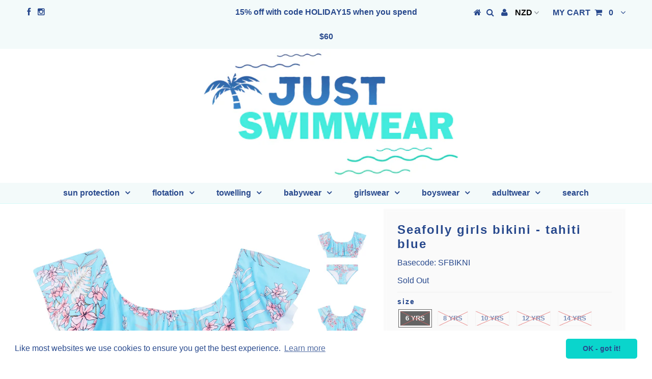

--- FILE ---
content_type: text/html; charset=utf-8
request_url: https://www.justswimwear.co.nz/products/seafolly-girls-bikini-tahiti-blue
body_size: 22260
content:
<!DOCTYPE html>
<!--[if lt IE 7 ]><html class="ie ie6" lang="en"> <![endif]-->
<!--[if IE 7 ]><html class="ie ie7" lang="en"> <![endif]-->
<!--[if IE 8 ]><html class="ie ie8" lang="en"> <![endif]-->
<!--[if (gte IE 9)|!(IE)]><!--><html lang="en"> <!--<![endif]-->
<head>


  <meta charset="utf-8" />

  <!-- Basic Page Needs
================================================== -->

  <title>
    Seafolly girls bikini - tahiti blue &ndash; Just Swimwear
  </title>
  
<!-- MAL added in product name to product description for product templates. -->
  
  <meta name="description" content="Just Swimwear: Seafolly girls bikini - tahiti blue: Chlorine resistant swimwear fabric! Simply stunning girls bikini just in stock - very limited stocks available. Once they&#39;re gone, they&#39;re gone! From Seafolly Girls, a beautiful ruffle top girls bikini in the Tahiti Blue print from the Tahitian Skies story. The bikini top has a bandeau back for a great fit. Can be worn" />
  
  
  

  
  <link rel="canonical" href="https://www.justswimwear.co.nz/products/seafolly-girls-bikini-tahiti-blue" />


  <!-- CSS
================================================== -->

  
  











  


   


 


  


  


     


  <link href='//fonts.googleapis.com/css?family=Open+Sans:400,300,700' rel='stylesheet' type='text/css'>
  








    


 


   


  <link href='//fonts.googleapis.com/css?family=Raleway:400,300,700' rel='stylesheet' type='text/css'>
 


  


 


 


 


  <link href="//www.justswimwear.co.nz/cdn/shop/t/21/assets/stylesheet.css?v=17290673636961182541766299737" rel="stylesheet" type="text/css" media="all" />
  <link href="//www.justswimwear.co.nz/cdn/shop/t/21/assets/custom.css?v=13622035152362267641479938194" rel="stylesheet" type="text/css" media="all" />
  <link href="//www.justswimwear.co.nz/cdn/shop/t/21/assets/font-awesome.css?v=56740405129602268521460672191" rel="stylesheet" type="text/css" media="all" />
  <link href="//www.justswimwear.co.nz/cdn/shop/t/21/assets/queries.css?v=86896009071974731791460672203" rel="stylesheet" type="text/css" media="all" />

  <!--[if IE 8 ]><link href="//www.justswimwear.co.nz/cdn/shop/t/21/assets/ie8.css?v=60492216523387628461479952154" rel="stylesheet" type="text/css" media="all" /><![endif]-->

  <!--[if IE 7]>
<link href="//www.justswimwear.co.nz/cdn/shop/t/21/assets/font-awesome-ie7.css?v=111952797986497000111460672190" rel="stylesheet" type="text/css" media="all" />
<![endif]-->

  <!-- JS
================================================== -->


  <script type="text/javascript" src="//ajax.googleapis.com/ajax/libs/jquery/1.9.1/jquery.min.js"></script>

  <script src="//www.justswimwear.co.nz/cdn/shop/t/21/assets/theme.js?v=16945957027142782841688178744" type="text/javascript"></script> 
  <script src="//www.justswimwear.co.nz/cdn/shopifycloud/storefront/assets/themes_support/option_selection-b017cd28.js" type="text/javascript"></script>  
  <script src="//www.justswimwear.co.nz/cdn/shop/t/21/assets/jquery.cookie.js?v=17828251530371303061460672192" type="text/javascript"></script>
  <script src="//www.justswimwear.co.nz/cdn/shop/t/21/assets/handlebars.js?v=145461055731307658311460672191" type="text/javascript"></script>
  <script src="//www.justswimwear.co.nz/cdn/shop/t/21/assets/api.js?v=108513540937963795951460672187" type="text/javascript"></script>  
  <script src="//www.justswimwear.co.nz/cdn/shop/t/21/assets/select.js?v=120738907725164342901460672195" type="text/javascript"></script>  
  <script src="//www.justswimwear.co.nz/cdn/shop/t/21/assets/jquery.easing.1.3.js?v=27577153982462368941460672193" type="text/javascript"></script>
  <script src="//www.justswimwear.co.nz/cdn/shop/t/21/assets/jquery.placeholder.js?v=150477182848718828971460672194" type="text/javascript"></script>  
  <script src="//www.justswimwear.co.nz/cdn/shop/t/21/assets/modernizr.custom.js?v=45854973270124725641460672194" type="text/javascript"></script>
  <script src="//www.justswimwear.co.nz/cdn/shop/t/21/assets/jquery.fancybox.js?v=13380858321439152031460672193" type="text/javascript"></script>
  <script src="//www.justswimwear.co.nz/cdn/shop/t/21/assets/jquery.mousewheel-3.0.6.pack.js?v=51647933063221024201460672194" type="text/javascript"></script>  
  <script src="//www.justswimwear.co.nz/cdn/shop/t/21/assets/jquery.dlmenu.js?v=175695220458763725611460672193" type="text/javascript"></script>  
  <script src="//www.justswimwear.co.nz/cdn/shop/t/21/assets/jquery.flexslider.js?v=105616106368215232771460672193" type="text/javascript"></script>
  <script src="//www.justswimwear.co.nz/cdn/shop/t/21/assets/wow.js?v=69792710777446479561460672197" type="text/javascript"></script>

  <script>
    new WOW().init();
  </script>


  
  <script src="//www.justswimwear.co.nz/cdn/shop/t/21/assets/jquery.bxslider.js?v=120978460450183920691460672192" type="text/javascript"></script>
  <script src="//www.justswimwear.co.nz/cdn/shop/t/21/assets/jquery.elevateZoom-2.5.5.min.js?v=44667287051798421191460672193" type="text/javascript"></script>
  
  


  <!--[if lt IE 9]>
<script src="//html5shim.googlecode.com/svn/trunk/html5.js"></script>
<![endif]-->

  <meta name="viewport" content="width=device-width, initial-scale=1, maximum-scale=1">

  <!-- Favicons
================================================== -->

  <link rel="shortcut icon" href="//www.justswimwear.co.nz/cdn/shop/t/21/assets/favicon.png?v=154141951603328404411479948430">

  

  <script>window.performance && window.performance.mark && window.performance.mark('shopify.content_for_header.start');</script><meta id="shopify-digital-wallet" name="shopify-digital-wallet" content="/10826770/digital_wallets/dialog">
<meta name="shopify-checkout-api-token" content="b9df9081b625830291e16f6af003ae16">
<meta id="in-context-paypal-metadata" data-shop-id="10826770" data-venmo-supported="false" data-environment="production" data-locale="en_US" data-paypal-v4="true" data-currency="NZD">
<link rel="alternate" type="application/json+oembed" href="https://www.justswimwear.co.nz/products/seafolly-girls-bikini-tahiti-blue.oembed">
<script async="async" src="/checkouts/internal/preloads.js?locale=en-NZ"></script>
<link rel="preconnect" href="https://shop.app" crossorigin="anonymous">
<script async="async" src="https://shop.app/checkouts/internal/preloads.js?locale=en-NZ&shop_id=10826770" crossorigin="anonymous"></script>
<script id="apple-pay-shop-capabilities" type="application/json">{"shopId":10826770,"countryCode":"NZ","currencyCode":"NZD","merchantCapabilities":["supports3DS"],"merchantId":"gid:\/\/shopify\/Shop\/10826770","merchantName":"Just Swimwear","requiredBillingContactFields":["postalAddress","email","phone"],"requiredShippingContactFields":["postalAddress","email","phone"],"shippingType":"shipping","supportedNetworks":["visa","masterCard","amex","jcb"],"total":{"type":"pending","label":"Just Swimwear","amount":"1.00"},"shopifyPaymentsEnabled":true,"supportsSubscriptions":true}</script>
<script id="shopify-features" type="application/json">{"accessToken":"b9df9081b625830291e16f6af003ae16","betas":["rich-media-storefront-analytics"],"domain":"www.justswimwear.co.nz","predictiveSearch":true,"shopId":10826770,"locale":"en"}</script>
<script>var Shopify = Shopify || {};
Shopify.shop = "justkidswear.myshopify.com";
Shopify.locale = "en";
Shopify.currency = {"active":"NZD","rate":"1.0"};
Shopify.country = "NZ";
Shopify.theme = {"name":"Testament","id":99816710,"schema_name":null,"schema_version":null,"theme_store_id":623,"role":"main"};
Shopify.theme.handle = "null";
Shopify.theme.style = {"id":null,"handle":null};
Shopify.cdnHost = "www.justswimwear.co.nz/cdn";
Shopify.routes = Shopify.routes || {};
Shopify.routes.root = "/";</script>
<script type="module">!function(o){(o.Shopify=o.Shopify||{}).modules=!0}(window);</script>
<script>!function(o){function n(){var o=[];function n(){o.push(Array.prototype.slice.apply(arguments))}return n.q=o,n}var t=o.Shopify=o.Shopify||{};t.loadFeatures=n(),t.autoloadFeatures=n()}(window);</script>
<script>
  window.ShopifyPay = window.ShopifyPay || {};
  window.ShopifyPay.apiHost = "shop.app\/pay";
  window.ShopifyPay.redirectState = null;
</script>
<script id="shop-js-analytics" type="application/json">{"pageType":"product"}</script>
<script defer="defer" async type="module" src="//www.justswimwear.co.nz/cdn/shopifycloud/shop-js/modules/v2/client.init-shop-cart-sync_DtuiiIyl.en.esm.js"></script>
<script defer="defer" async type="module" src="//www.justswimwear.co.nz/cdn/shopifycloud/shop-js/modules/v2/chunk.common_CUHEfi5Q.esm.js"></script>
<script type="module">
  await import("//www.justswimwear.co.nz/cdn/shopifycloud/shop-js/modules/v2/client.init-shop-cart-sync_DtuiiIyl.en.esm.js");
await import("//www.justswimwear.co.nz/cdn/shopifycloud/shop-js/modules/v2/chunk.common_CUHEfi5Q.esm.js");

  window.Shopify.SignInWithShop?.initShopCartSync?.({"fedCMEnabled":true,"windoidEnabled":true});

</script>
<script>
  window.Shopify = window.Shopify || {};
  if (!window.Shopify.featureAssets) window.Shopify.featureAssets = {};
  window.Shopify.featureAssets['shop-js'] = {"shop-cart-sync":["modules/v2/client.shop-cart-sync_DFoTY42P.en.esm.js","modules/v2/chunk.common_CUHEfi5Q.esm.js"],"init-fed-cm":["modules/v2/client.init-fed-cm_D2UNy1i2.en.esm.js","modules/v2/chunk.common_CUHEfi5Q.esm.js"],"init-shop-email-lookup-coordinator":["modules/v2/client.init-shop-email-lookup-coordinator_BQEe2rDt.en.esm.js","modules/v2/chunk.common_CUHEfi5Q.esm.js"],"shop-cash-offers":["modules/v2/client.shop-cash-offers_3CTtReFF.en.esm.js","modules/v2/chunk.common_CUHEfi5Q.esm.js","modules/v2/chunk.modal_BewljZkx.esm.js"],"shop-button":["modules/v2/client.shop-button_C6oxCjDL.en.esm.js","modules/v2/chunk.common_CUHEfi5Q.esm.js"],"init-windoid":["modules/v2/client.init-windoid_5pix8xhK.en.esm.js","modules/v2/chunk.common_CUHEfi5Q.esm.js"],"avatar":["modules/v2/client.avatar_BTnouDA3.en.esm.js"],"init-shop-cart-sync":["modules/v2/client.init-shop-cart-sync_DtuiiIyl.en.esm.js","modules/v2/chunk.common_CUHEfi5Q.esm.js"],"shop-toast-manager":["modules/v2/client.shop-toast-manager_BYv_8cH1.en.esm.js","modules/v2/chunk.common_CUHEfi5Q.esm.js"],"pay-button":["modules/v2/client.pay-button_FnF9EIkY.en.esm.js","modules/v2/chunk.common_CUHEfi5Q.esm.js"],"shop-login-button":["modules/v2/client.shop-login-button_CH1KUpOf.en.esm.js","modules/v2/chunk.common_CUHEfi5Q.esm.js","modules/v2/chunk.modal_BewljZkx.esm.js"],"init-customer-accounts-sign-up":["modules/v2/client.init-customer-accounts-sign-up_aj7QGgYS.en.esm.js","modules/v2/client.shop-login-button_CH1KUpOf.en.esm.js","modules/v2/chunk.common_CUHEfi5Q.esm.js","modules/v2/chunk.modal_BewljZkx.esm.js"],"init-shop-for-new-customer-accounts":["modules/v2/client.init-shop-for-new-customer-accounts_NbnYRf_7.en.esm.js","modules/v2/client.shop-login-button_CH1KUpOf.en.esm.js","modules/v2/chunk.common_CUHEfi5Q.esm.js","modules/v2/chunk.modal_BewljZkx.esm.js"],"init-customer-accounts":["modules/v2/client.init-customer-accounts_ppedhqCH.en.esm.js","modules/v2/client.shop-login-button_CH1KUpOf.en.esm.js","modules/v2/chunk.common_CUHEfi5Q.esm.js","modules/v2/chunk.modal_BewljZkx.esm.js"],"shop-follow-button":["modules/v2/client.shop-follow-button_CMIBBa6u.en.esm.js","modules/v2/chunk.common_CUHEfi5Q.esm.js","modules/v2/chunk.modal_BewljZkx.esm.js"],"lead-capture":["modules/v2/client.lead-capture_But0hIyf.en.esm.js","modules/v2/chunk.common_CUHEfi5Q.esm.js","modules/v2/chunk.modal_BewljZkx.esm.js"],"checkout-modal":["modules/v2/client.checkout-modal_BBxc70dQ.en.esm.js","modules/v2/chunk.common_CUHEfi5Q.esm.js","modules/v2/chunk.modal_BewljZkx.esm.js"],"shop-login":["modules/v2/client.shop-login_hM3Q17Kl.en.esm.js","modules/v2/chunk.common_CUHEfi5Q.esm.js","modules/v2/chunk.modal_BewljZkx.esm.js"],"payment-terms":["modules/v2/client.payment-terms_CAtGlQYS.en.esm.js","modules/v2/chunk.common_CUHEfi5Q.esm.js","modules/v2/chunk.modal_BewljZkx.esm.js"]};
</script>
<script>(function() {
  var isLoaded = false;
  function asyncLoad() {
    if (isLoaded) return;
    isLoaded = true;
    var urls = ["https:\/\/chimpstatic.com\/mcjs-connected\/js\/users\/3f97d2c611ae66f6566e30719\/138d87570f094d2d9ac67b304.js?shop=justkidswear.myshopify.com"];
    for (var i = 0; i < urls.length; i++) {
      var s = document.createElement('script');
      s.type = 'text/javascript';
      s.async = true;
      s.src = urls[i];
      var x = document.getElementsByTagName('script')[0];
      x.parentNode.insertBefore(s, x);
    }
  };
  if(window.attachEvent) {
    window.attachEvent('onload', asyncLoad);
  } else {
    window.addEventListener('load', asyncLoad, false);
  }
})();</script>
<script id="__st">var __st={"a":10826770,"offset":46800,"reqid":"b64d378f-5214-4593-a107-e74a7b081763-1766914505","pageurl":"www.justswimwear.co.nz\/products\/seafolly-girls-bikini-tahiti-blue","u":"6af7a22d28cb","p":"product","rtyp":"product","rid":1766559973445};</script>
<script>window.ShopifyPaypalV4VisibilityTracking = true;</script>
<script id="captcha-bootstrap">!function(){'use strict';const t='contact',e='account',n='new_comment',o=[[t,t],['blogs',n],['comments',n],[t,'customer']],c=[[e,'customer_login'],[e,'guest_login'],[e,'recover_customer_password'],[e,'create_customer']],r=t=>t.map((([t,e])=>`form[action*='/${t}']:not([data-nocaptcha='true']) input[name='form_type'][value='${e}']`)).join(','),a=t=>()=>t?[...document.querySelectorAll(t)].map((t=>t.form)):[];function s(){const t=[...o],e=r(t);return a(e)}const i='password',u='form_key',d=['recaptcha-v3-token','g-recaptcha-response','h-captcha-response',i],f=()=>{try{return window.sessionStorage}catch{return}},m='__shopify_v',_=t=>t.elements[u];function p(t,e,n=!1){try{const o=window.sessionStorage,c=JSON.parse(o.getItem(e)),{data:r}=function(t){const{data:e,action:n}=t;return t[m]||n?{data:e,action:n}:{data:t,action:n}}(c);for(const[e,n]of Object.entries(r))t.elements[e]&&(t.elements[e].value=n);n&&o.removeItem(e)}catch(o){console.error('form repopulation failed',{error:o})}}const l='form_type',E='cptcha';function T(t){t.dataset[E]=!0}const w=window,h=w.document,L='Shopify',v='ce_forms',y='captcha';let A=!1;((t,e)=>{const n=(g='f06e6c50-85a8-45c8-87d0-21a2b65856fe',I='https://cdn.shopify.com/shopifycloud/storefront-forms-hcaptcha/ce_storefront_forms_captcha_hcaptcha.v1.5.2.iife.js',D={infoText:'Protected by hCaptcha',privacyText:'Privacy',termsText:'Terms'},(t,e,n)=>{const o=w[L][v],c=o.bindForm;if(c)return c(t,g,e,D).then(n);var r;o.q.push([[t,g,e,D],n]),r=I,A||(h.body.append(Object.assign(h.createElement('script'),{id:'captcha-provider',async:!0,src:r})),A=!0)});var g,I,D;w[L]=w[L]||{},w[L][v]=w[L][v]||{},w[L][v].q=[],w[L][y]=w[L][y]||{},w[L][y].protect=function(t,e){n(t,void 0,e),T(t)},Object.freeze(w[L][y]),function(t,e,n,w,h,L){const[v,y,A,g]=function(t,e,n){const i=e?o:[],u=t?c:[],d=[...i,...u],f=r(d),m=r(i),_=r(d.filter((([t,e])=>n.includes(e))));return[a(f),a(m),a(_),s()]}(w,h,L),I=t=>{const e=t.target;return e instanceof HTMLFormElement?e:e&&e.form},D=t=>v().includes(t);t.addEventListener('submit',(t=>{const e=I(t);if(!e)return;const n=D(e)&&!e.dataset.hcaptchaBound&&!e.dataset.recaptchaBound,o=_(e),c=g().includes(e)&&(!o||!o.value);(n||c)&&t.preventDefault(),c&&!n&&(function(t){try{if(!f())return;!function(t){const e=f();if(!e)return;const n=_(t);if(!n)return;const o=n.value;o&&e.removeItem(o)}(t);const e=Array.from(Array(32),(()=>Math.random().toString(36)[2])).join('');!function(t,e){_(t)||t.append(Object.assign(document.createElement('input'),{type:'hidden',name:u})),t.elements[u].value=e}(t,e),function(t,e){const n=f();if(!n)return;const o=[...t.querySelectorAll(`input[type='${i}']`)].map((({name:t})=>t)),c=[...d,...o],r={};for(const[a,s]of new FormData(t).entries())c.includes(a)||(r[a]=s);n.setItem(e,JSON.stringify({[m]:1,action:t.action,data:r}))}(t,e)}catch(e){console.error('failed to persist form',e)}}(e),e.submit())}));const S=(t,e)=>{t&&!t.dataset[E]&&(n(t,e.some((e=>e===t))),T(t))};for(const o of['focusin','change'])t.addEventListener(o,(t=>{const e=I(t);D(e)&&S(e,y())}));const B=e.get('form_key'),M=e.get(l),P=B&&M;t.addEventListener('DOMContentLoaded',(()=>{const t=y();if(P)for(const e of t)e.elements[l].value===M&&p(e,B);[...new Set([...A(),...v().filter((t=>'true'===t.dataset.shopifyCaptcha))])].forEach((e=>S(e,t)))}))}(h,new URLSearchParams(w.location.search),n,t,e,['guest_login'])})(!0,!0)}();</script>
<script integrity="sha256-4kQ18oKyAcykRKYeNunJcIwy7WH5gtpwJnB7kiuLZ1E=" data-source-attribution="shopify.loadfeatures" defer="defer" src="//www.justswimwear.co.nz/cdn/shopifycloud/storefront/assets/storefront/load_feature-a0a9edcb.js" crossorigin="anonymous"></script>
<script crossorigin="anonymous" defer="defer" src="//www.justswimwear.co.nz/cdn/shopifycloud/storefront/assets/shopify_pay/storefront-65b4c6d7.js?v=20250812"></script>
<script data-source-attribution="shopify.dynamic_checkout.dynamic.init">var Shopify=Shopify||{};Shopify.PaymentButton=Shopify.PaymentButton||{isStorefrontPortableWallets:!0,init:function(){window.Shopify.PaymentButton.init=function(){};var t=document.createElement("script");t.src="https://www.justswimwear.co.nz/cdn/shopifycloud/portable-wallets/latest/portable-wallets.en.js",t.type="module",document.head.appendChild(t)}};
</script>
<script data-source-attribution="shopify.dynamic_checkout.buyer_consent">
  function portableWalletsHideBuyerConsent(e){var t=document.getElementById("shopify-buyer-consent"),n=document.getElementById("shopify-subscription-policy-button");t&&n&&(t.classList.add("hidden"),t.setAttribute("aria-hidden","true"),n.removeEventListener("click",e))}function portableWalletsShowBuyerConsent(e){var t=document.getElementById("shopify-buyer-consent"),n=document.getElementById("shopify-subscription-policy-button");t&&n&&(t.classList.remove("hidden"),t.removeAttribute("aria-hidden"),n.addEventListener("click",e))}window.Shopify?.PaymentButton&&(window.Shopify.PaymentButton.hideBuyerConsent=portableWalletsHideBuyerConsent,window.Shopify.PaymentButton.showBuyerConsent=portableWalletsShowBuyerConsent);
</script>
<script data-source-attribution="shopify.dynamic_checkout.cart.bootstrap">document.addEventListener("DOMContentLoaded",(function(){function t(){return document.querySelector("shopify-accelerated-checkout-cart, shopify-accelerated-checkout")}if(t())Shopify.PaymentButton.init();else{new MutationObserver((function(e,n){t()&&(Shopify.PaymentButton.init(),n.disconnect())})).observe(document.body,{childList:!0,subtree:!0})}}));
</script>
<link id="shopify-accelerated-checkout-styles" rel="stylesheet" media="screen" href="https://www.justswimwear.co.nz/cdn/shopifycloud/portable-wallets/latest/accelerated-checkout-backwards-compat.css" crossorigin="anonymous">
<style id="shopify-accelerated-checkout-cart">
        #shopify-buyer-consent {
  margin-top: 1em;
  display: inline-block;
  width: 100%;
}

#shopify-buyer-consent.hidden {
  display: none;
}

#shopify-subscription-policy-button {
  background: none;
  border: none;
  padding: 0;
  text-decoration: underline;
  font-size: inherit;
  cursor: pointer;
}

#shopify-subscription-policy-button::before {
  box-shadow: none;
}

      </style>

<script>window.performance && window.performance.mark && window.performance.mark('shopify.content_for_header.end');</script>


  

  <script type="text/javascript">
    $(window).load(function() {  
      $('.prod-image').matchHeight();

    });
  </script> 

  <link rel="next" href="/next"/>
  <link rel="prev" href="/prev"/>

<!-- MAL Cookie consent script - include part -->
  <link rel="stylesheet" type="text/css" href="//cdnjs.cloudflare.com/ajax/libs/cookieconsent2/3.0.2/cookieconsent.min.css" />
  <script src="//cdnjs.cloudflare.com/ajax/libs/cookieconsent2/3.0.2/cookieconsent.min.js"></script>
<!-- MAL Cookie consent script - bottom part -->
  <script>
  window.addEventListener("load", function(){
  window.cookieconsent.initialise({
    "palette": {
      "popup": {
        "background": "#fff",
        "text": "#28498D"
      },
      "button": {
        "background": "#0AD5CC",
        "text": "#28498D"
      }
    },
    "theme": "classic",
/*    "position": "top", */
    "content": {
      "message": "Like most websites we use cookies to ensure you get the best experience.",
      "dismiss": "OK - got it!"
    }
  })});
  </script>
 
<meta name="google-site-verification" content="Xuyu0ZNs8mzzzY5VkG8DFXPcpdkLzMbKYo46XnhiRm0" />
<link href="https://monorail-edge.shopifysvc.com" rel="dns-prefetch">
<script>(function(){if ("sendBeacon" in navigator && "performance" in window) {try {var session_token_from_headers = performance.getEntriesByType('navigation')[0].serverTiming.find(x => x.name == '_s').description;} catch {var session_token_from_headers = undefined;}var session_cookie_matches = document.cookie.match(/_shopify_s=([^;]*)/);var session_token_from_cookie = session_cookie_matches && session_cookie_matches.length === 2 ? session_cookie_matches[1] : "";var session_token = session_token_from_headers || session_token_from_cookie || "";function handle_abandonment_event(e) {var entries = performance.getEntries().filter(function(entry) {return /monorail-edge.shopifysvc.com/.test(entry.name);});if (!window.abandonment_tracked && entries.length === 0) {window.abandonment_tracked = true;var currentMs = Date.now();var navigation_start = performance.timing.navigationStart;var payload = {shop_id: 10826770,url: window.location.href,navigation_start,duration: currentMs - navigation_start,session_token,page_type: "product"};window.navigator.sendBeacon("https://monorail-edge.shopifysvc.com/v1/produce", JSON.stringify({schema_id: "online_store_buyer_site_abandonment/1.1",payload: payload,metadata: {event_created_at_ms: currentMs,event_sent_at_ms: currentMs}}));}}window.addEventListener('pagehide', handle_abandonment_event);}}());</script>
<script id="web-pixels-manager-setup">(function e(e,d,r,n,o){if(void 0===o&&(o={}),!Boolean(null===(a=null===(i=window.Shopify)||void 0===i?void 0:i.analytics)||void 0===a?void 0:a.replayQueue)){var i,a;window.Shopify=window.Shopify||{};var t=window.Shopify;t.analytics=t.analytics||{};var s=t.analytics;s.replayQueue=[],s.publish=function(e,d,r){return s.replayQueue.push([e,d,r]),!0};try{self.performance.mark("wpm:start")}catch(e){}var l=function(){var e={modern:/Edge?\/(1{2}[4-9]|1[2-9]\d|[2-9]\d{2}|\d{4,})\.\d+(\.\d+|)|Firefox\/(1{2}[4-9]|1[2-9]\d|[2-9]\d{2}|\d{4,})\.\d+(\.\d+|)|Chrom(ium|e)\/(9{2}|\d{3,})\.\d+(\.\d+|)|(Maci|X1{2}).+ Version\/(15\.\d+|(1[6-9]|[2-9]\d|\d{3,})\.\d+)([,.]\d+|)( \(\w+\)|)( Mobile\/\w+|) Safari\/|Chrome.+OPR\/(9{2}|\d{3,})\.\d+\.\d+|(CPU[ +]OS|iPhone[ +]OS|CPU[ +]iPhone|CPU IPhone OS|CPU iPad OS)[ +]+(15[._]\d+|(1[6-9]|[2-9]\d|\d{3,})[._]\d+)([._]\d+|)|Android:?[ /-](13[3-9]|1[4-9]\d|[2-9]\d{2}|\d{4,})(\.\d+|)(\.\d+|)|Android.+Firefox\/(13[5-9]|1[4-9]\d|[2-9]\d{2}|\d{4,})\.\d+(\.\d+|)|Android.+Chrom(ium|e)\/(13[3-9]|1[4-9]\d|[2-9]\d{2}|\d{4,})\.\d+(\.\d+|)|SamsungBrowser\/([2-9]\d|\d{3,})\.\d+/,legacy:/Edge?\/(1[6-9]|[2-9]\d|\d{3,})\.\d+(\.\d+|)|Firefox\/(5[4-9]|[6-9]\d|\d{3,})\.\d+(\.\d+|)|Chrom(ium|e)\/(5[1-9]|[6-9]\d|\d{3,})\.\d+(\.\d+|)([\d.]+$|.*Safari\/(?![\d.]+ Edge\/[\d.]+$))|(Maci|X1{2}).+ Version\/(10\.\d+|(1[1-9]|[2-9]\d|\d{3,})\.\d+)([,.]\d+|)( \(\w+\)|)( Mobile\/\w+|) Safari\/|Chrome.+OPR\/(3[89]|[4-9]\d|\d{3,})\.\d+\.\d+|(CPU[ +]OS|iPhone[ +]OS|CPU[ +]iPhone|CPU IPhone OS|CPU iPad OS)[ +]+(10[._]\d+|(1[1-9]|[2-9]\d|\d{3,})[._]\d+)([._]\d+|)|Android:?[ /-](13[3-9]|1[4-9]\d|[2-9]\d{2}|\d{4,})(\.\d+|)(\.\d+|)|Mobile Safari.+OPR\/([89]\d|\d{3,})\.\d+\.\d+|Android.+Firefox\/(13[5-9]|1[4-9]\d|[2-9]\d{2}|\d{4,})\.\d+(\.\d+|)|Android.+Chrom(ium|e)\/(13[3-9]|1[4-9]\d|[2-9]\d{2}|\d{4,})\.\d+(\.\d+|)|Android.+(UC? ?Browser|UCWEB|U3)[ /]?(15\.([5-9]|\d{2,})|(1[6-9]|[2-9]\d|\d{3,})\.\d+)\.\d+|SamsungBrowser\/(5\.\d+|([6-9]|\d{2,})\.\d+)|Android.+MQ{2}Browser\/(14(\.(9|\d{2,})|)|(1[5-9]|[2-9]\d|\d{3,})(\.\d+|))(\.\d+|)|K[Aa][Ii]OS\/(3\.\d+|([4-9]|\d{2,})\.\d+)(\.\d+|)/},d=e.modern,r=e.legacy,n=navigator.userAgent;return n.match(d)?"modern":n.match(r)?"legacy":"unknown"}(),u="modern"===l?"modern":"legacy",c=(null!=n?n:{modern:"",legacy:""})[u],f=function(e){return[e.baseUrl,"/wpm","/b",e.hashVersion,"modern"===e.buildTarget?"m":"l",".js"].join("")}({baseUrl:d,hashVersion:r,buildTarget:u}),m=function(e){var d=e.version,r=e.bundleTarget,n=e.surface,o=e.pageUrl,i=e.monorailEndpoint;return{emit:function(e){var a=e.status,t=e.errorMsg,s=(new Date).getTime(),l=JSON.stringify({metadata:{event_sent_at_ms:s},events:[{schema_id:"web_pixels_manager_load/3.1",payload:{version:d,bundle_target:r,page_url:o,status:a,surface:n,error_msg:t},metadata:{event_created_at_ms:s}}]});if(!i)return console&&console.warn&&console.warn("[Web Pixels Manager] No Monorail endpoint provided, skipping logging."),!1;try{return self.navigator.sendBeacon.bind(self.navigator)(i,l)}catch(e){}var u=new XMLHttpRequest;try{return u.open("POST",i,!0),u.setRequestHeader("Content-Type","text/plain"),u.send(l),!0}catch(e){return console&&console.warn&&console.warn("[Web Pixels Manager] Got an unhandled error while logging to Monorail."),!1}}}}({version:r,bundleTarget:l,surface:e.surface,pageUrl:self.location.href,monorailEndpoint:e.monorailEndpoint});try{o.browserTarget=l,function(e){var d=e.src,r=e.async,n=void 0===r||r,o=e.onload,i=e.onerror,a=e.sri,t=e.scriptDataAttributes,s=void 0===t?{}:t,l=document.createElement("script"),u=document.querySelector("head"),c=document.querySelector("body");if(l.async=n,l.src=d,a&&(l.integrity=a,l.crossOrigin="anonymous"),s)for(var f in s)if(Object.prototype.hasOwnProperty.call(s,f))try{l.dataset[f]=s[f]}catch(e){}if(o&&l.addEventListener("load",o),i&&l.addEventListener("error",i),u)u.appendChild(l);else{if(!c)throw new Error("Did not find a head or body element to append the script");c.appendChild(l)}}({src:f,async:!0,onload:function(){if(!function(){var e,d;return Boolean(null===(d=null===(e=window.Shopify)||void 0===e?void 0:e.analytics)||void 0===d?void 0:d.initialized)}()){var d=window.webPixelsManager.init(e)||void 0;if(d){var r=window.Shopify.analytics;r.replayQueue.forEach((function(e){var r=e[0],n=e[1],o=e[2];d.publishCustomEvent(r,n,o)})),r.replayQueue=[],r.publish=d.publishCustomEvent,r.visitor=d.visitor,r.initialized=!0}}},onerror:function(){return m.emit({status:"failed",errorMsg:"".concat(f," has failed to load")})},sri:function(e){var d=/^sha384-[A-Za-z0-9+/=]+$/;return"string"==typeof e&&d.test(e)}(c)?c:"",scriptDataAttributes:o}),m.emit({status:"loading"})}catch(e){m.emit({status:"failed",errorMsg:(null==e?void 0:e.message)||"Unknown error"})}}})({shopId: 10826770,storefrontBaseUrl: "https://www.justswimwear.co.nz",extensionsBaseUrl: "https://extensions.shopifycdn.com/cdn/shopifycloud/web-pixels-manager",monorailEndpoint: "https://monorail-edge.shopifysvc.com/unstable/produce_batch",surface: "storefront-renderer",enabledBetaFlags: ["2dca8a86","a0d5f9d2"],webPixelsConfigList: [{"id":"134021413","eventPayloadVersion":"v1","runtimeContext":"LAX","scriptVersion":"1","type":"CUSTOM","privacyPurposes":["MARKETING"],"name":"Meta pixel (migrated)"},{"id":"145621285","eventPayloadVersion":"v1","runtimeContext":"LAX","scriptVersion":"1","type":"CUSTOM","privacyPurposes":["ANALYTICS"],"name":"Google Analytics tag (migrated)"},{"id":"shopify-app-pixel","configuration":"{}","eventPayloadVersion":"v1","runtimeContext":"STRICT","scriptVersion":"0450","apiClientId":"shopify-pixel","type":"APP","privacyPurposes":["ANALYTICS","MARKETING"]},{"id":"shopify-custom-pixel","eventPayloadVersion":"v1","runtimeContext":"LAX","scriptVersion":"0450","apiClientId":"shopify-pixel","type":"CUSTOM","privacyPurposes":["ANALYTICS","MARKETING"]}],isMerchantRequest: false,initData: {"shop":{"name":"Just Swimwear","paymentSettings":{"currencyCode":"NZD"},"myshopifyDomain":"justkidswear.myshopify.com","countryCode":"NZ","storefrontUrl":"https:\/\/www.justswimwear.co.nz"},"customer":null,"cart":null,"checkout":null,"productVariants":[{"price":{"amount":69.99,"currencyCode":"NZD"},"product":{"title":"Seafolly girls bikini - tahiti blue","vendor":"Seafolly","id":"1766559973445","untranslatedTitle":"Seafolly girls bikini - tahiti blue","url":"\/products\/seafolly-girls-bikini-tahiti-blue","type":"SFBIKNI"},"id":"16515201630277","image":{"src":"\/\/www.justswimwear.co.nz\/cdn\/shop\/products\/seafolly_bikini_tahitian_skies_27071-Front.jpg?v=1571439207"},"sku":"SFBIKNI\/AHQ\/6","title":"6 yrs","untranslatedTitle":"6 yrs"},{"price":{"amount":69.99,"currencyCode":"NZD"},"product":{"title":"Seafolly girls bikini - tahiti blue","vendor":"Seafolly","id":"1766559973445","untranslatedTitle":"Seafolly girls bikini - tahiti blue","url":"\/products\/seafolly-girls-bikini-tahiti-blue","type":"SFBIKNI"},"id":"16515026812997","image":{"src":"\/\/www.justswimwear.co.nz\/cdn\/shop\/products\/seafolly_bikini_tahitian_skies_27071-Front.jpg?v=1571439207"},"sku":"SFBIKNI\/AHQ\/8","title":"8 yrs","untranslatedTitle":"8 yrs"},{"price":{"amount":59.99,"currencyCode":"NZD"},"product":{"title":"Seafolly girls bikini - tahiti blue","vendor":"Seafolly","id":"1766559973445","untranslatedTitle":"Seafolly girls bikini - tahiti blue","url":"\/products\/seafolly-girls-bikini-tahiti-blue","type":"SFBIKNI"},"id":"16515026878533","image":{"src":"\/\/www.justswimwear.co.nz\/cdn\/shop\/products\/seafolly_bikini_tahitian_skies_27071-Front.jpg?v=1571439207"},"sku":"SFBIKNI\/AHQ\/10","title":"10 yrs","untranslatedTitle":"10 yrs"},{"price":{"amount":69.99,"currencyCode":"NZD"},"product":{"title":"Seafolly girls bikini - tahiti blue","vendor":"Seafolly","id":"1766559973445","untranslatedTitle":"Seafolly girls bikini - tahiti blue","url":"\/products\/seafolly-girls-bikini-tahiti-blue","type":"SFBIKNI"},"id":"16515026944069","image":{"src":"\/\/www.justswimwear.co.nz\/cdn\/shop\/products\/seafolly_bikini_tahitian_skies_27071-Front.jpg?v=1571439207"},"sku":"SFBIKNI\/AHQ\/12","title":"12 yrs","untranslatedTitle":"12 yrs"},{"price":{"amount":69.99,"currencyCode":"NZD"},"product":{"title":"Seafolly girls bikini - tahiti blue","vendor":"Seafolly","id":"1766559973445","untranslatedTitle":"Seafolly girls bikini - tahiti blue","url":"\/products\/seafolly-girls-bikini-tahiti-blue","type":"SFBIKNI"},"id":"16515027009605","image":{"src":"\/\/www.justswimwear.co.nz\/cdn\/shop\/products\/seafolly_bikini_tahitian_skies_27071-Front.jpg?v=1571439207"},"sku":"SFBIKNI\/AHQ\/14","title":"14 yrs","untranslatedTitle":"14 yrs"}],"purchasingCompany":null},},"https://www.justswimwear.co.nz/cdn","da62cc92w68dfea28pcf9825a4m392e00d0",{"modern":"","legacy":""},{"shopId":"10826770","storefrontBaseUrl":"https:\/\/www.justswimwear.co.nz","extensionBaseUrl":"https:\/\/extensions.shopifycdn.com\/cdn\/shopifycloud\/web-pixels-manager","surface":"storefront-renderer","enabledBetaFlags":"[\"2dca8a86\", \"a0d5f9d2\"]","isMerchantRequest":"false","hashVersion":"da62cc92w68dfea28pcf9825a4m392e00d0","publish":"custom","events":"[[\"page_viewed\",{}],[\"product_viewed\",{\"productVariant\":{\"price\":{\"amount\":69.99,\"currencyCode\":\"NZD\"},\"product\":{\"title\":\"Seafolly girls bikini - tahiti blue\",\"vendor\":\"Seafolly\",\"id\":\"1766559973445\",\"untranslatedTitle\":\"Seafolly girls bikini - tahiti blue\",\"url\":\"\/products\/seafolly-girls-bikini-tahiti-blue\",\"type\":\"SFBIKNI\"},\"id\":\"16515201630277\",\"image\":{\"src\":\"\/\/www.justswimwear.co.nz\/cdn\/shop\/products\/seafolly_bikini_tahitian_skies_27071-Front.jpg?v=1571439207\"},\"sku\":\"SFBIKNI\/AHQ\/6\",\"title\":\"6 yrs\",\"untranslatedTitle\":\"6 yrs\"}}]]"});</script><script>
  window.ShopifyAnalytics = window.ShopifyAnalytics || {};
  window.ShopifyAnalytics.meta = window.ShopifyAnalytics.meta || {};
  window.ShopifyAnalytics.meta.currency = 'NZD';
  var meta = {"product":{"id":1766559973445,"gid":"gid:\/\/shopify\/Product\/1766559973445","vendor":"Seafolly","type":"SFBIKNI","handle":"seafolly-girls-bikini-tahiti-blue","variants":[{"id":16515201630277,"price":6999,"name":"Seafolly girls bikini - tahiti blue - 6 yrs","public_title":"6 yrs","sku":"SFBIKNI\/AHQ\/6"},{"id":16515026812997,"price":6999,"name":"Seafolly girls bikini - tahiti blue - 8 yrs","public_title":"8 yrs","sku":"SFBIKNI\/AHQ\/8"},{"id":16515026878533,"price":5999,"name":"Seafolly girls bikini - tahiti blue - 10 yrs","public_title":"10 yrs","sku":"SFBIKNI\/AHQ\/10"},{"id":16515026944069,"price":6999,"name":"Seafolly girls bikini - tahiti blue - 12 yrs","public_title":"12 yrs","sku":"SFBIKNI\/AHQ\/12"},{"id":16515027009605,"price":6999,"name":"Seafolly girls bikini - tahiti blue - 14 yrs","public_title":"14 yrs","sku":"SFBIKNI\/AHQ\/14"}],"remote":false},"page":{"pageType":"product","resourceType":"product","resourceId":1766559973445,"requestId":"b64d378f-5214-4593-a107-e74a7b081763-1766914505"}};
  for (var attr in meta) {
    window.ShopifyAnalytics.meta[attr] = meta[attr];
  }
</script>
<script class="analytics">
  (function () {
    var customDocumentWrite = function(content) {
      var jquery = null;

      if (window.jQuery) {
        jquery = window.jQuery;
      } else if (window.Checkout && window.Checkout.$) {
        jquery = window.Checkout.$;
      }

      if (jquery) {
        jquery('body').append(content);
      }
    };

    var hasLoggedConversion = function(token) {
      if (token) {
        return document.cookie.indexOf('loggedConversion=' + token) !== -1;
      }
      return false;
    }

    var setCookieIfConversion = function(token) {
      if (token) {
        var twoMonthsFromNow = new Date(Date.now());
        twoMonthsFromNow.setMonth(twoMonthsFromNow.getMonth() + 2);

        document.cookie = 'loggedConversion=' + token + '; expires=' + twoMonthsFromNow;
      }
    }

    var trekkie = window.ShopifyAnalytics.lib = window.trekkie = window.trekkie || [];
    if (trekkie.integrations) {
      return;
    }
    trekkie.methods = [
      'identify',
      'page',
      'ready',
      'track',
      'trackForm',
      'trackLink'
    ];
    trekkie.factory = function(method) {
      return function() {
        var args = Array.prototype.slice.call(arguments);
        args.unshift(method);
        trekkie.push(args);
        return trekkie;
      };
    };
    for (var i = 0; i < trekkie.methods.length; i++) {
      var key = trekkie.methods[i];
      trekkie[key] = trekkie.factory(key);
    }
    trekkie.load = function(config) {
      trekkie.config = config || {};
      trekkie.config.initialDocumentCookie = document.cookie;
      var first = document.getElementsByTagName('script')[0];
      var script = document.createElement('script');
      script.type = 'text/javascript';
      script.onerror = function(e) {
        var scriptFallback = document.createElement('script');
        scriptFallback.type = 'text/javascript';
        scriptFallback.onerror = function(error) {
                var Monorail = {
      produce: function produce(monorailDomain, schemaId, payload) {
        var currentMs = new Date().getTime();
        var event = {
          schema_id: schemaId,
          payload: payload,
          metadata: {
            event_created_at_ms: currentMs,
            event_sent_at_ms: currentMs
          }
        };
        return Monorail.sendRequest("https://" + monorailDomain + "/v1/produce", JSON.stringify(event));
      },
      sendRequest: function sendRequest(endpointUrl, payload) {
        // Try the sendBeacon API
        if (window && window.navigator && typeof window.navigator.sendBeacon === 'function' && typeof window.Blob === 'function' && !Monorail.isIos12()) {
          var blobData = new window.Blob([payload], {
            type: 'text/plain'
          });

          if (window.navigator.sendBeacon(endpointUrl, blobData)) {
            return true;
          } // sendBeacon was not successful

        } // XHR beacon

        var xhr = new XMLHttpRequest();

        try {
          xhr.open('POST', endpointUrl);
          xhr.setRequestHeader('Content-Type', 'text/plain');
          xhr.send(payload);
        } catch (e) {
          console.log(e);
        }

        return false;
      },
      isIos12: function isIos12() {
        return window.navigator.userAgent.lastIndexOf('iPhone; CPU iPhone OS 12_') !== -1 || window.navigator.userAgent.lastIndexOf('iPad; CPU OS 12_') !== -1;
      }
    };
    Monorail.produce('monorail-edge.shopifysvc.com',
      'trekkie_storefront_load_errors/1.1',
      {shop_id: 10826770,
      theme_id: 99816710,
      app_name: "storefront",
      context_url: window.location.href,
      source_url: "//www.justswimwear.co.nz/cdn/s/trekkie.storefront.8f32c7f0b513e73f3235c26245676203e1209161.min.js"});

        };
        scriptFallback.async = true;
        scriptFallback.src = '//www.justswimwear.co.nz/cdn/s/trekkie.storefront.8f32c7f0b513e73f3235c26245676203e1209161.min.js';
        first.parentNode.insertBefore(scriptFallback, first);
      };
      script.async = true;
      script.src = '//www.justswimwear.co.nz/cdn/s/trekkie.storefront.8f32c7f0b513e73f3235c26245676203e1209161.min.js';
      first.parentNode.insertBefore(script, first);
    };
    trekkie.load(
      {"Trekkie":{"appName":"storefront","development":false,"defaultAttributes":{"shopId":10826770,"isMerchantRequest":null,"themeId":99816710,"themeCityHash":"12157441838562680541","contentLanguage":"en","currency":"NZD","eventMetadataId":"056fe528-2539-461f-b4e3-6a11f26ffc9f"},"isServerSideCookieWritingEnabled":true,"monorailRegion":"shop_domain","enabledBetaFlags":["65f19447"]},"Session Attribution":{},"S2S":{"facebookCapiEnabled":false,"source":"trekkie-storefront-renderer","apiClientId":580111}}
    );

    var loaded = false;
    trekkie.ready(function() {
      if (loaded) return;
      loaded = true;

      window.ShopifyAnalytics.lib = window.trekkie;

      var originalDocumentWrite = document.write;
      document.write = customDocumentWrite;
      try { window.ShopifyAnalytics.merchantGoogleAnalytics.call(this); } catch(error) {};
      document.write = originalDocumentWrite;

      window.ShopifyAnalytics.lib.page(null,{"pageType":"product","resourceType":"product","resourceId":1766559973445,"requestId":"b64d378f-5214-4593-a107-e74a7b081763-1766914505","shopifyEmitted":true});

      var match = window.location.pathname.match(/checkouts\/(.+)\/(thank_you|post_purchase)/)
      var token = match? match[1]: undefined;
      if (!hasLoggedConversion(token)) {
        setCookieIfConversion(token);
        window.ShopifyAnalytics.lib.track("Viewed Product",{"currency":"NZD","variantId":16515201630277,"productId":1766559973445,"productGid":"gid:\/\/shopify\/Product\/1766559973445","name":"Seafolly girls bikini - tahiti blue - 6 yrs","price":"69.99","sku":"SFBIKNI\/AHQ\/6","brand":"Seafolly","variant":"6 yrs","category":"SFBIKNI","nonInteraction":true,"remote":false},undefined,undefined,{"shopifyEmitted":true});
      window.ShopifyAnalytics.lib.track("monorail:\/\/trekkie_storefront_viewed_product\/1.1",{"currency":"NZD","variantId":16515201630277,"productId":1766559973445,"productGid":"gid:\/\/shopify\/Product\/1766559973445","name":"Seafolly girls bikini - tahiti blue - 6 yrs","price":"69.99","sku":"SFBIKNI\/AHQ\/6","brand":"Seafolly","variant":"6 yrs","category":"SFBIKNI","nonInteraction":true,"remote":false,"referer":"https:\/\/www.justswimwear.co.nz\/products\/seafolly-girls-bikini-tahiti-blue"});
      }
    });


        var eventsListenerScript = document.createElement('script');
        eventsListenerScript.async = true;
        eventsListenerScript.src = "//www.justswimwear.co.nz/cdn/shopifycloud/storefront/assets/shop_events_listener-3da45d37.js";
        document.getElementsByTagName('head')[0].appendChild(eventsListenerScript);

})();</script>
  <script>
  if (!window.ga || (window.ga && typeof window.ga !== 'function')) {
    window.ga = function ga() {
      (window.ga.q = window.ga.q || []).push(arguments);
      if (window.Shopify && window.Shopify.analytics && typeof window.Shopify.analytics.publish === 'function') {
        window.Shopify.analytics.publish("ga_stub_called", {}, {sendTo: "google_osp_migration"});
      }
      console.error("Shopify's Google Analytics stub called with:", Array.from(arguments), "\nSee https://help.shopify.com/manual/promoting-marketing/pixels/pixel-migration#google for more information.");
    };
    if (window.Shopify && window.Shopify.analytics && typeof window.Shopify.analytics.publish === 'function') {
      window.Shopify.analytics.publish("ga_stub_initialized", {}, {sendTo: "google_osp_migration"});
    }
  }
</script>
<script
  defer
  src="https://www.justswimwear.co.nz/cdn/shopifycloud/perf-kit/shopify-perf-kit-2.1.2.min.js"
  data-application="storefront-renderer"
  data-shop-id="10826770"
  data-render-region="gcp-us-central1"
  data-page-type="product"
  data-theme-instance-id="99816710"
  data-theme-name=""
  data-theme-version=""
  data-monorail-region="shop_domain"
  data-resource-timing-sampling-rate="10"
  data-shs="true"
  data-shs-beacon="true"
  data-shs-export-with-fetch="true"
  data-shs-logs-sample-rate="1"
  data-shs-beacon-endpoint="https://www.justswimwear.co.nz/api/collect"
></script>
</head>


<body class="gridlock  product">

  <div id="dl-menu" class="dl-menuwrapper">
    <button class="dl-trigger"><i class="icon-align-justify"></i></button>
    <ul class="dl-menu">

      
      <li >
        <a href="/pages/sun-protection" title="">sun protection</a>
        
               
        <ul class="dl-submenu">
          
          <li><a href="/collections/sun-protection-sunsuits">UV sunsuits</a>

            
                   
            <ul class="dl-submenu">
              
              <li><a href="/collections/sun-protection-sunsuits/oneill">O'Neill sunsuits</a></li>
              
              <li><a href="/collections/sun-protection-sunsuits/Konfidence">Konfidence</a></li>
              
              <li><a href="/collections/sun-protection-sunsuits/sposh">Sposh sunsuits</a></li>
              
              <li><a href="/collections/sun-protection-sunsuits/seafolly">Seafolly sunsuits</a></li>
              
              <li><a href="/collections/sun-protection-sunsuits/sun-emporium">Sun Emporium sunsuits</a></li>
              
              <li><a href="/collections/sun-protection-sunsuits">all sunsuits</a></li>
              
            </ul>
            

          </li>
          
          <li><a href="/collections/sun-protection-sun-hats">UV sun hats</a>

            
                   
            <ul class="dl-submenu">
              
              <li><a href="/collections/sun-protection-sun-hats/sun-emporium">Sun Emporium sun hats</a></li>
              
              <li><a href="/collections/sun-protection-sun-hats/seafolly">Seafolly sun hats</a></li>
              
              <li><a href="/collections/sun-protection-sun-hats/flap-happy">Flap Happy sun hats</a></li>
              
              <li><a href="/collections/sun-protection-sun-hats/mitty-james">Mitty James sun hats</a></li>
              
              <li><a href="/collections/sun-protection-sun-hats/sposh">Sposh sun hats</a></li>
              
              <li><a href="/collections/sun-protection-sun-hats">all sun hats</a></li>
              
            </ul>
            

          </li>
          
          <li><a href="/collections/upf-50-rash-tops">UV rash tops</a>

            
                   
            <ul class="dl-submenu">
              
              <li><a href="/collections/upf-50-rash-tops/oneill">O'Neill rash tops</a></li>
              
              <li><a href="/collections/upf-50-rash-tops/seafolly">Seafolly rash tops and jackets</a></li>
              
              <li><a href="/collections/upf-50-rash-tops/tiger-joe">Tiger Joe rash tops</a></li>
              
              <li><a href="/collections/upf-50-rash-tops/sun-emporium">Sun Emporium rash tops and jackets</a></li>
              
              <li><a href="/collections/upf-50-rash-tops">all rash tops</a></li>
              
            </ul>
            

          </li>
          
          <li><a href="/collections/long-sleeved-rash-tops">UV long sleeved</a>

            
            

          </li>
          
          <li><a href="/collections/sun-protection-sets">UV 2 piece rash sets</a>

            
            

          </li>
          
          <li><a href="/collections/womens-rash-tops">UV womens rash tops</a>

            
            

          </li>
          
          <li><a href="/collections/mens-uv-rash-tops">UV mens rash tops</a>

            
            

          </li>
          
          <li><a href="/collections/sun-protection-sunshorts">UV sunshorts</a>

            
                   
            <ul class="dl-submenu">
              
              <li><a href="/collections/sun-protection-sunshorts/sun-emporium">Sun Emporium shorts</a></li>
              
              <li><a href="/collections/sun-protection-sunshorts/oneill">O'Neill shorts</a></li>
              
              <li><a href="/collections/sun-protection-sunshorts">all sunshorts</a></li>
              
            </ul>
            

          </li>
          
          <li><a href="/collections/oneill-brand">O'Neill Brand</a>

            
            

          </li>
          
          <li><a href="/collections/seafolly">Seafolly Brand</a>

            
            

          </li>
          
        </ul>
        
      </li>
      
      <li >
        <a href="/pages/flotation" title="">flotation</a>
        
               
        <ul class="dl-submenu">
          
          <li><a href="/collections/floatsuits">float suits</a>

            
            

          </li>
          
          <li><a href="/collections/float-jackets">float jackets</a>

            
            

          </li>
          
        </ul>
        
      </li>
      
      <li >
        <a href="/pages/towelling" title="">towelling</a>
        
               
        <ul class="dl-submenu">
          
          <li><a href="/collections/beach-robes">beach robes</a>

            
            

          </li>
          
          <li><a href="/collections/towels">towels</a>

            
            

          </li>
          
          <li><a href="/collections/womens-beach-robes">womens beach robes</a>

            
            

          </li>
          
        </ul>
        
      </li>
      
      <li >
        <a href="/pages/babywear" title="">babywear</a>
        
               
        <ul class="dl-submenu">
          
          <li><a href="/collections/swim-nappies">swim nappies</a>

            
            

          </li>
          
          <li><a href="/collections/baby-sunhats">baby sunhats</a>

            
            

          </li>
          
          <li><a href="/collections/baby-sunsuits">baby sunsuits</a>

            
            

          </li>
          
          <li><a href="/collections/baby-rash-tops">baby rash tops</a>

            
            

          </li>
          
          <li><a href="/collections/baby-swimsuits">baby swimsuits</a>

            
            

          </li>
          
          <li><a href="/collections/baby-dresses">baby dresses</a>

            
            

          </li>
          
          <li><a href="/collections/blankets">blankets</a>

            
                   
            <ul class="dl-submenu">
              
              <li><a href="/collections/blankets">Wool blankets</a></li>
              
              <li><a href="/collections/blankets">Linen/cotton blankets</a></li>
              
            </ul>
            

          </li>
          
          <li><a href="/collections/baby-gifts">baby gifts</a>

            
            

          </li>
          
        </ul>
        
      </li>
      
      <li >
        <a href="/pages/girlswear" title="">girlswear</a>
        
               
        <ul class="dl-submenu">
          
          <li><a href="/collections/girls-bikinis">bikinis</a>

            
            

          </li>
          
          <li><a href="/collections/swimsuits-for-girls">swimsuits</a>

            
            

          </li>
          
          <li><a href="/collections/girls-sunhats">girls sunhats</a>

            
            

          </li>
          
          <li><a href="/collections/tankinis-for-girls">tankinis</a>

            
            

          </li>
          
          <li><a href="/collections/kaftans-for-girls">kaftans</a>

            
            

          </li>
          
          <li><a href="/collections/sarongs-for-girls">sarongs</a>

            
            

          </li>
          
          <li><a href="/collections/wetsuits-for-girls">wetsuits</a>

            
            

          </li>
          
          <li><a href="/collections/tights">tights</a>

            
                   
            <ul class="dl-submenu">
              
              <li><a href="/collections/lace-tights">special occasion</a></li>
              
              <li><a href="/collections/plain-tights">plain tights</a></li>
              
              <li><a href="/collections/patterned-tights">patterned tights</a></li>
              
              <li><a href="/collections/organic-tights">organic tights</a></li>
              
              <li><a href="/collections/tights">all tights</a></li>
              
            </ul>
            

          </li>
          
          <li><a href="/collections/dresses-for-girls">dresses</a>

            
            

          </li>
          
          <li><a href="/collections/winter-range">rainwear</a>

            
            

          </li>
          
          <li><a href="/collections/kids-long-trousers">winter trousers</a>

            
            

          </li>
          
          <li><a href="/collections/upf-50-rash-tops">UV Rash tops</a>

            
                   
            <ul class="dl-submenu">
              
              <li><a href="/collections/upf-50-rash-tops/oneill">O'Neill rash tops</a></li>
              
              <li><a href="/collections/upf-50-rash-tops/seafolly">Seafolly rash tops and jackets</a></li>
              
              <li><a href="/collections/upf-50-rash-tops/tiger-joe">Tiger Joe rash tops</a></li>
              
              <li><a href="/collections/upf-50-rash-tops/sun-emporium">Sun Emporium rash tops and jackets</a></li>
              
              <li><a href="/collections/upf-50-rash-tops">all rash tops</a></li>
              
            </ul>
            

          </li>
          
        </ul>
        
      </li>
      
      <li >
        <a href="/pages/boyswear" title="">boyswear</a>
        
               
        <ul class="dl-submenu">
          
          <li><a href="/collections/upf-50-rash-tops/male">boys rash vests</a>

            
            

          </li>
          
          <li><a href="/collections/boardies-for-boys">boardies</a>

            
            

          </li>
          
          <li><a href="/collections/swimshorts-for-boys">swim shorts</a>

            
            

          </li>
          
          <li><a href="/collections/boys-sunhats">boys sunhats</a>

            
            

          </li>
          
          <li><a href="/collections/swimming-trunks-for-boys">swimming trunks</a>

            
            

          </li>
          
          <li><a href="/collections/wetsuits-for-boys/male+unisex">wetsuits</a>

            
            

          </li>
          
          <li><a href="/collections/trousers-for-boys">boys trousers</a>

            
            

          </li>
          
        </ul>
        
      </li>
      
      <li >
        <a href="/pages/adultwear" title="">adultwear</a>
        
               
        <ul class="dl-submenu">
          
          <li><a href="/collections/ladies-kaftans">kaftans</a>

            
            

          </li>
          
          <li><a href="/collections/womens-beach-robes">beach robes</a>

            
            

          </li>
          
          <li><a href="/collections/pool-loungewear-and-bathrobes">bathrobes</a>

            
            

          </li>
          
          <li><a href="/collections/blankets">blankets</a>

            
                   
            <ul class="dl-submenu">
              
              <li><a href="/collections/blankets">Wool blankets</a></li>
              
              <li><a href="/collections/blankets">Linen/cotton blankets</a></li>
              
            </ul>
            

          </li>
          
          <li><a href="/collections/mens-uv-rash-tops">mens UV rash tops</a>

            
            

          </li>
          
          <li><a href="/collections/womens-rash-tops">womens UV rash tops</a>

            
            

          </li>
          
          <li><a href="/collections/womens-swimsuits">womens swimsuits</a>

            
            

          </li>
          
          <li><a href="/collections/ladies-bikinis">womens bikinis</a>

            
            

          </li>
          
          <li><a href="/collections/ladies-sarongs">sarongs</a>

            
            

          </li>
          
          <li><a href="/collections/fashy-swim-caps">swimming caps</a>

            
            

          </li>
          
          <li><a href="/collections/shower-caps">shower caps</a>

            
            

          </li>
          
        </ul>
        
      </li>
      
      <li >
        <a href="/search" title="">search</a>
        
        
      </li>
      
    </ul>
  </div><!-- /dl-menuwrapper -->  

  <script>
    $(function() {
      $( '#dl-menu' ).dlmenu({
        animationClasses : { classin : 'dl-animate-in-2', classout : 'dl-animate-out-2' }
      });
    });
  </script>  

  <div class="page-wrap">

    <header>
      <div class="row">

        <ul id="social-icons" class="desktop-4 tablet-6 mobile-hide">
          <li><a href="https://www.facebook.com/Justswimwear" target="_blank"><i class="icon-facebook icon-2x"></i></a></li>
          
          
          
          
          
          <li><a href="//instagram.com/justswimwearnz" target="_blank"><i class="icon-instagram icon-2x"></i></a></li>
          
        </ul>

        
        <div id="hello" class="desktop-4 tablet-6 mobile-3">
          <p>15% off with code HOLIDAY15 when you spend $60</p>
        </div>
                

        <ul id="cart" class="desktop-4  tablet-6 mobile-3">

          <li><a href="https://www.justswimwear.co.nz"><i class="icon-home icon-2x"></i></a>
          <li class="seeks"><a id="inline" href="#search_popup" class="open_popup"><i class="icon-search icon-2x"></i></a></li>
          <li class="seeks-mobile"><a href="/search"><i class="icon-search icon-2x"></i></a></li>
          
          
          <li class="cust"><a href="/account/login"><i class="icon-user icon-2x"></i></a></li>
          
          
          <li><select class="currency-picker" name="currencies">
  
  
  <option value="NZD" selected="selected">NZD</option>
  
  
  <option value="EUR">EUR</option>
  
  
  
  <option value="USD">USD</option>
  
  
  
  <option value="CAD">CAD</option>
  
  
  
  
  
  <option value="AUD">AUD</option>
  
  
  
  <option value="SGD">SGD</option>
  
  
</select></li>
          <li class="cart-overview"><a href="/cart">MY CART&nbsp; <i class="icon-shopping-cart icon-2x"></i>&nbsp; <span id="item_count">0</span></a>
            <div id="crt">
              
<p class="empty-cart">
Your basket is currently empty.
</p>

              
            </div>
          </li>         

        </ul>        

      </div>   
    </header>
    <div class="header-wrapper">
      <div class="row">
        <div id="logo" class="desktop-12 tablet-6 mobile-3">       
          
          <a href="/"><img src="//www.justswimwear.co.nz/cdn/shop/t/21/assets/logo.png?v=105640040320997414811568349364" alt="Just Swimwear" style="border: 0;"/></a>
                     
        </div> 
      </div>

      <div class="clear"></div>

      <nav>
        <ul id="main-nav" role="navigation"  class="row"> 
          
          
 



<li class="dropdown"><a href="/pages/sun-protection" title="">sun protection</a>  

  <ul class="submenu">
    
    
          
    <li class="nest"><a href="/collections/sun-protection-sunsuits">UV sunsuits</a>                 
      <ul class="nested">
        
        <li><a href="/collections/sun-protection-sunsuits/oneill">O'Neill sunsuits</a></li>
        
        <li><a href="/collections/sun-protection-sunsuits/Konfidence">Konfidence</a></li>
        
        <li><a href="/collections/sun-protection-sunsuits/sposh">Sposh sunsuits</a></li>
        
        <li><a href="/collections/sun-protection-sunsuits/seafolly">Seafolly sunsuits</a></li>
        
        <li><a href="/collections/sun-protection-sunsuits/sun-emporium">Sun Emporium sunsuits</a></li>
        
        <li><a href="/collections/sun-protection-sunsuits">all sunsuits</a></li>
        
      </ul>
    </li>
    

    
    
          
    <li class="nest"><a href="/collections/sun-protection-sun-hats">UV sun hats</a>                 
      <ul class="nested">
        
        <li><a href="/collections/sun-protection-sun-hats/sun-emporium">Sun Emporium sun hats</a></li>
        
        <li><a href="/collections/sun-protection-sun-hats/seafolly">Seafolly sun hats</a></li>
        
        <li><a href="/collections/sun-protection-sun-hats/flap-happy">Flap Happy sun hats</a></li>
        
        <li><a href="/collections/sun-protection-sun-hats/mitty-james">Mitty James sun hats</a></li>
        
        <li><a href="/collections/sun-protection-sun-hats/sposh">Sposh sun hats</a></li>
        
        <li><a href="/collections/sun-protection-sun-hats">all sun hats</a></li>
        
      </ul>
    </li>
    

    
    
          
    <li class="nest"><a href="/collections/upf-50-rash-tops">UV rash tops</a>                 
      <ul class="nested">
        
        <li><a href="/collections/upf-50-rash-tops/oneill">O'Neill rash tops</a></li>
        
        <li><a href="/collections/upf-50-rash-tops/seafolly">Seafolly rash tops and jackets</a></li>
        
        <li><a href="/collections/upf-50-rash-tops/tiger-joe">Tiger Joe rash tops</a></li>
        
        <li><a href="/collections/upf-50-rash-tops/sun-emporium">Sun Emporium rash tops and jackets</a></li>
        
        <li><a href="/collections/upf-50-rash-tops">all rash tops</a></li>
        
      </ul>
    </li>
    

    
    
    
    <li><a href="/collections/long-sleeved-rash-tops">UV long sleeved</a></li>    
    

    
    
    
    <li><a href="/collections/sun-protection-sets">UV 2 piece rash sets</a></li>    
    

    
    
    
    <li><a href="/collections/womens-rash-tops">UV womens rash tops</a></li>    
    

    
    
    
    <li><a href="/collections/mens-uv-rash-tops">UV mens rash tops</a></li>    
    

    
    
          
    <li class="nest"><a href="/collections/sun-protection-sunshorts">UV sunshorts</a>                 
      <ul class="nested">
        
        <li><a href="/collections/sun-protection-sunshorts/sun-emporium">Sun Emporium shorts</a></li>
        
        <li><a href="/collections/sun-protection-sunshorts/oneill">O'Neill shorts</a></li>
        
        <li><a href="/collections/sun-protection-sunshorts">all sunshorts</a></li>
        
      </ul>
    </li>
    

    
    
    
    <li><a href="/collections/oneill-brand">O'Neill Brand</a></li>    
    

    
    
    
    <li><a href="/collections/seafolly">Seafolly Brand</a></li>    
    

    
  </ul>
</li>


          
          
 



<li class="dropdown"><a href="/pages/flotation" title="">flotation</a>  

  <ul class="submenu">
    
    
    
    <li><a href="/collections/floatsuits">float suits</a></li>    
    

    
    
    
    <li><a href="/collections/float-jackets">float jackets</a></li>    
    

    
  </ul>
</li>


          
          
 



<li class="dropdown"><a href="/pages/towelling" title="">towelling</a>  

  <ul class="submenu">
    
    
    
    <li><a href="/collections/beach-robes">beach robes</a></li>    
    

    
    
    
    <li><a href="/collections/towels">towels</a></li>    
    

    
    
    
    <li><a href="/collections/womens-beach-robes">womens beach robes</a></li>    
    

    
  </ul>
</li>


          
          
 



<li class="dropdown"><a href="/pages/babywear" title="">babywear</a>  

  <ul class="submenu">
    
    
    
    <li><a href="/collections/swim-nappies">swim nappies</a></li>    
    

    
    
    
    <li><a href="/collections/baby-sunhats">baby sunhats</a></li>    
    

    
    
    
    <li><a href="/collections/baby-sunsuits">baby sunsuits</a></li>    
    

    
    
    
    <li><a href="/collections/baby-rash-tops">baby rash tops</a></li>    
    

    
    
    
    <li><a href="/collections/baby-swimsuits">baby swimsuits</a></li>    
    

    
    
    
    <li><a href="/collections/baby-dresses">baby dresses</a></li>    
    

    
    
          
    <li class="nest"><a href="/collections/blankets">blankets</a>                 
      <ul class="nested">
        
        <li><a href="/collections/blankets">Wool blankets</a></li>
        
        <li><a href="/collections/blankets">Linen/cotton blankets</a></li>
        
      </ul>
    </li>
    

    
    
    
    <li><a href="/collections/baby-gifts">baby gifts</a></li>    
    

    
  </ul>
</li>


          
          
 



<li class="dropdown"><a href="/pages/girlswear" title="">girlswear</a>  

  <ul class="submenu">
    
    
    
    <li><a href="/collections/girls-bikinis">bikinis</a></li>    
    

    
    
    
    <li><a href="/collections/swimsuits-for-girls">swimsuits</a></li>    
    

    
    
    
    <li><a href="/collections/girls-sunhats">girls sunhats</a></li>    
    

    
    
    
    <li><a href="/collections/tankinis-for-girls">tankinis</a></li>    
    

    
    
    
    <li><a href="/collections/kaftans-for-girls">kaftans</a></li>    
    

    
    
    
    <li><a href="/collections/sarongs-for-girls">sarongs</a></li>    
    

    
    
    
    <li><a href="/collections/wetsuits-for-girls">wetsuits</a></li>    
    

    
    
          
    <li class="nest"><a href="/collections/tights">tights</a>                 
      <ul class="nested">
        
        <li><a href="/collections/lace-tights">special occasion</a></li>
        
        <li><a href="/collections/plain-tights">plain tights</a></li>
        
        <li><a href="/collections/patterned-tights">patterned tights</a></li>
        
        <li><a href="/collections/organic-tights">organic tights</a></li>
        
        <li><a href="/collections/tights">all tights</a></li>
        
      </ul>
    </li>
    

    
    
    
    <li><a href="/collections/dresses-for-girls">dresses</a></li>    
    

    
    
    
    <li><a href="/collections/winter-range">rainwear</a></li>    
    

    
    
    
    <li><a href="/collections/kids-long-trousers">winter trousers</a></li>    
    

    
    
          
    <li class="nest"><a href="/collections/upf-50-rash-tops">UV Rash tops</a>                 
      <ul class="nested">
        
        <li><a href="/collections/upf-50-rash-tops/oneill">O'Neill rash tops</a></li>
        
        <li><a href="/collections/upf-50-rash-tops/seafolly">Seafolly rash tops and jackets</a></li>
        
        <li><a href="/collections/upf-50-rash-tops/tiger-joe">Tiger Joe rash tops</a></li>
        
        <li><a href="/collections/upf-50-rash-tops/sun-emporium">Sun Emporium rash tops and jackets</a></li>
        
        <li><a href="/collections/upf-50-rash-tops">all rash tops</a></li>
        
      </ul>
    </li>
    

    
  </ul>
</li>


          
          
 



<li class="dropdown"><a href="/pages/boyswear" title="">boyswear</a>  

  <ul class="submenu">
    
    
    
    <li><a href="/collections/upf-50-rash-tops/male">boys rash vests</a></li>    
    

    
    
    
    <li><a href="/collections/boardies-for-boys">boardies</a></li>    
    

    
    
    
    <li><a href="/collections/swimshorts-for-boys">swim shorts</a></li>    
    

    
    
    
    <li><a href="/collections/boys-sunhats">boys sunhats</a></li>    
    

    
    
    
    <li><a href="/collections/swimming-trunks-for-boys">swimming trunks</a></li>    
    

    
    
    
    <li><a href="/collections/wetsuits-for-boys/male+unisex">wetsuits</a></li>    
    

    
    
    
    <li><a href="/collections/trousers-for-boys">boys trousers</a></li>    
    

    
  </ul>
</li>


          
          
 



<li class="dropdown"><a href="/pages/adultwear" title="">adultwear</a>  

  <ul class="submenu">
    
    
    
    <li><a href="/collections/ladies-kaftans">kaftans</a></li>    
    

    
    
    
    <li><a href="/collections/womens-beach-robes">beach robes</a></li>    
    

    
    
    
    <li><a href="/collections/pool-loungewear-and-bathrobes">bathrobes</a></li>    
    

    
    
          
    <li class="nest"><a href="/collections/blankets">blankets</a>                 
      <ul class="nested">
        
        <li><a href="/collections/blankets">Wool blankets</a></li>
        
        <li><a href="/collections/blankets">Linen/cotton blankets</a></li>
        
      </ul>
    </li>
    

    
    
    
    <li><a href="/collections/mens-uv-rash-tops">mens UV rash tops</a></li>    
    

    
    
    
    <li><a href="/collections/womens-rash-tops">womens UV rash tops</a></li>    
    

    
    
    
    <li><a href="/collections/womens-swimsuits">womens swimsuits</a></li>    
    

    
    
    
    <li><a href="/collections/ladies-bikinis">womens bikinis</a></li>    
    

    
    
    
    <li><a href="/collections/ladies-sarongs">sarongs</a></li>    
    

    
    
    
    <li><a href="/collections/fashy-swim-caps">swimming caps</a></li>    
    

    
    
    
    <li><a href="/collections/shower-caps">shower caps</a></li>    
    

    
  </ul>
</li>


          
          
 



<li><a href="/search" title="">search</a></li>

          
        </ul>
      </nav>

      <div class="clear"></div>
    </div>

    
    <div class="content-wrapper">
      
      <div id="content" class="row">	
        
        <div itemscope itemtype="http://schema.org/Product" id="product-1766559973445">

  <meta itemprop="url" content="https://www.justswimwear.co.nz/products/seafolly-girls-bikini-tahiti-blue">
  <meta itemprop="image" content="//www.justswimwear.co.nz/cdn/shop/products/seafolly_bikini_tahitian_skies_27071-Front_grande.jpg?v=1571439207">
  
<!-- For Mobile -->
  <div id="mobile-product" class="desktop-12 tablet-6 mobile-3">
    <ul class="bxslider">
      
      <li><img data-image-id="" src="//www.justswimwear.co.nz/cdn/shop/products/seafolly_bikini_tahitian_skies_27071-Front_1024x1024.jpg?v=1571439207" alt=""></li>
      
      <li><img data-image-id="4895197888581" src="//www.justswimwear.co.nz/cdn/shop/products/seafolly_bikini_tahitian_skies_27071-Front_1024x1024.jpg?v=1571439207" alt="Seafolly girls bikini - tahiti blue"></li>
      
      <li><img data-image-id="4895196479557" src="//www.justswimwear.co.nz/cdn/shop/products/seafolly_bikini_tahitian_skies_27071-Back_1024x1024.jpg?v=1571439207" alt="Seafolly girls bikini - tahiti blue"></li>
      
      <li><img data-image-id="4895075598405" src="//www.justswimwear.co.nz/cdn/shop/products/seafollybiggirlssizing_7740517a-332c-4b9d-b3e7-4551417cc54b_1024x1024.jpg?v=1571439207" alt="Seafolly girls bikini - tahiti blue"></li>
            
    </ul>

    <div id="bx-pager" style="display: none">
      
      <a class="thumbnail" data-slide-index="1" data-image-id="4895197888581" href=""><img src="//www.justswimwear.co.nz/cdn/shop/products/seafolly_bikini_tahitian_skies_27071-Front_compact.jpg?v=1571439207" /></a>
      
      <a class="thumbnail" data-slide-index="2" data-image-id="4895196479557" href=""><img src="//www.justswimwear.co.nz/cdn/shop/products/seafolly_bikini_tahitian_skies_27071-Back_compact.jpg?v=1571439207" /></a>
      
      <a class="thumbnail" data-slide-index="3" data-image-id="4895075598405" href=""><img src="//www.justswimwear.co.nz/cdn/shop/products/seafollybiggirlssizing_7740517a-332c-4b9d-b3e7-4551417cc54b_compact.jpg?v=1571439207" /></a>
      
    </div>

  </div>   

  <!-- For Desktop -->

  <div id="product-photos" class="desktop-7 tablet-3 mobile-3">


    

    <div class="bigimage desktop-10 tablet-5">
      <img id="1766559973445" src="//www.justswimwear.co.nz/cdn/shop/products/seafolly_bikini_tahitian_skies_27071-Front_1024x1024.jpg?v=1571439207" data-image-id="" data-zoom-image="//www.justswimwear.co.nz/cdn/shop/products/seafolly_bikini_tahitian_skies_27071-Front.jpg?v=1571439207" alt='' title="Seafolly girls bikini - tahiti blue"/>
    </div>

    <div id="1766559973445-gallery" class="desktop-2 tablet-1">	
      <div class="thumbnail-slider">
        
        <div class="slide">
          <a href="#" data-image="//www.justswimwear.co.nz/cdn/shop/products/seafolly_bikini_tahitian_skies_27071-Front_1024x1024.jpg?v=1571439207" data-image-id="4895197888581" data-zoom-image="//www.justswimwear.co.nz/cdn/shop/products/seafolly_bikini_tahitian_skies_27071-Front.jpg?v=1571439207">
            <img class="thumbnail" src="//www.justswimwear.co.nz/cdn/shop/products/seafolly_bikini_tahitian_skies_27071-Front_compact.jpg?v=1571439207" data-image-id="4895197888581" alt="Seafolly girls bikini - tahiti blue" data-image-id="4895197888581" />
          </a>
        </div>
        
        <div class="slide">
          <a href="#" data-image="//www.justswimwear.co.nz/cdn/shop/products/seafolly_bikini_tahitian_skies_27071-Back_1024x1024.jpg?v=1571439207" data-image-id="4895196479557" data-zoom-image="//www.justswimwear.co.nz/cdn/shop/products/seafolly_bikini_tahitian_skies_27071-Back.jpg?v=1571439207">
            <img class="thumbnail" src="//www.justswimwear.co.nz/cdn/shop/products/seafolly_bikini_tahitian_skies_27071-Back_compact.jpg?v=1571439207" data-image-id="4895196479557" alt="Seafolly girls bikini - tahiti blue" data-image-id="4895196479557" />
          </a>
        </div>
        
        <div class="slide">
          <a href="#" data-image="//www.justswimwear.co.nz/cdn/shop/products/seafollybiggirlssizing_7740517a-332c-4b9d-b3e7-4551417cc54b_1024x1024.jpg?v=1571439207" data-image-id="4895075598405" data-zoom-image="//www.justswimwear.co.nz/cdn/shop/products/seafollybiggirlssizing_7740517a-332c-4b9d-b3e7-4551417cc54b.jpg?v=1571439207">
            <img class="thumbnail" src="//www.justswimwear.co.nz/cdn/shop/products/seafollybiggirlssizing_7740517a-332c-4b9d-b3e7-4551417cc54b_compact.jpg?v=1571439207" data-image-id="4895075598405" alt="Seafolly girls bikini - tahiti blue" data-image-id="4895075598405" />
          </a>
        </div>
         
      </div>
    </div>
  </div>



  <script type="text/javascript">
    $(document).ready(function () {

      $('.bxslider').bxSlider({
        pagerCustom: '#bx-pager'
      });

      $('.thumbnail-slider').bxSlider({
        mode: 'vertical',
        minSlides: 3,
        slideMargin: 10,
        infiniteLoop: false,
        pager: false,
        prevText: "",
        nextText: "",
        hideControlOnEnd: true
      });    

      //initiate the plugin and pass the id of the div containing gallery images
      $("#1766559973445").elevateZoom({
        gallery:'1766559973445-gallery',
        cursor: 'pointer', 
        galleryActiveClass: 'active', 
        borderColour: '#eee', 
        borderSize: '1' 
        }); 

      //pass the images to Fancybox
      $("#1766559973445").bind("click", function(e) {  
        var ez =   $('#1766559973445').data('elevateZoom');	
        $.fancybox(ez.getGalleryList());
      return false;
    });	  

    }); 
  </script>



  <div id="product-right" class="desktop-5 tablet-3 mobile-3">
    <div id="product-description">
      
      <h1 itemprop="name">Seafolly girls bikini - tahiti blue</h1>
      <p>Basecode: SFBIKNI</p>
  	  <meta itemprop="brand" content="Seafolly">
            
	  <div itemprop="offers" itemscope itemtype="http://schema.org/Offer">
      <p id="product-price">
        
        <span class="product-price" itemprop="price">Sold Out</span>
        
      </p> 
        
        <meta itemprop="priceCurrency" content="NZD">
        <link itemprop="availability" href="http://schema.org/OutOfStock">

      <form action="/cart/add" method="post" data-money-format="${{amount}}" id="product-form-1766559973445">
  
  <div class="select">
    <label>size</label>
    <select id="product-select-1766559973445" name='id'>
      
      <option  selected="selected"  value="16515201630277" data-sku="SFBIKNI/AHQ/6">6 yrs - $69.99</option>
      
      <option  value="16515026812997" data-sku="SFBIKNI/AHQ/8">8 yrs - $69.99</option>
      
      <option  value="16515026878533" data-sku="SFBIKNI/AHQ/10">10 yrs - $59.99</option>
      
      <option  value="16515026944069" data-sku="SFBIKNI/AHQ/12">12 yrs - $69.99</option>
      
      <option  value="16515027009605" data-sku="SFBIKNI/AHQ/14">14 yrs - $69.99</option>
      
    </select>
  </div>
  
  
  








<div class="swatch clearfix" data-option-index="0">
  <h5>size</h5>
  
  
    
    
      
       
      
      <div data-value="6 yrs" class="swatch-element 6-yrs soldout">
        
        <input id="swatch-0-6-yrs" type="radio" name="option-0" value="6 yrs" checked disabled />
        
        <label for="swatch-0-6-yrs">
          6 yrs
          <img class="crossed-out" src="//www.justswimwear.co.nz/cdn/shop/t/21/assets/soldout.png?v=103157147771045630481460672197" />
        </label>
        
      </div>
    
    
  
    
    
      
       
      
      <div data-value="8 yrs" class="swatch-element 8-yrs soldout">
        
        <input id="swatch-0-8-yrs" type="radio" name="option-0" value="8 yrs" disabled />
        
        <label for="swatch-0-8-yrs">
          8 yrs
          <img class="crossed-out" src="//www.justswimwear.co.nz/cdn/shop/t/21/assets/soldout.png?v=103157147771045630481460672197" />
        </label>
        
      </div>
    
    
  
    
    
      
       
      
      <div data-value="10 yrs" class="swatch-element 10-yrs soldout">
        
        <input id="swatch-0-10-yrs" type="radio" name="option-0" value="10 yrs" disabled />
        
        <label for="swatch-0-10-yrs">
          10 yrs
          <img class="crossed-out" src="//www.justswimwear.co.nz/cdn/shop/t/21/assets/soldout.png?v=103157147771045630481460672197" />
        </label>
        
      </div>
    
    
  
    
    
      
       
      
      <div data-value="12 yrs" class="swatch-element 12-yrs soldout">
        
        <input id="swatch-0-12-yrs" type="radio" name="option-0" value="12 yrs" disabled />
        
        <label for="swatch-0-12-yrs">
          12 yrs
          <img class="crossed-out" src="//www.justswimwear.co.nz/cdn/shop/t/21/assets/soldout.png?v=103157147771045630481460672197" />
        </label>
        
      </div>
    
    
  
    
    
      
       
      
      <div data-value="14 yrs" class="swatch-element 14-yrs soldout">
        
        <input id="swatch-0-14-yrs" type="radio" name="option-0" value="14 yrs" disabled />
        
        <label for="swatch-0-14-yrs">
          14 yrs
          <img class="crossed-out" src="//www.justswimwear.co.nz/cdn/shop/t/21/assets/soldout.png?v=103157147771045630481460672197" />
        </label>
        
      </div>
    
    
  
</div>




  
  
  

  
</form>    


<script>
  // Shopify Product form requirement
  selectCallback = function(variant, selector) {
    var $product = $('#product-' + selector.product.id);    
    
    
    // BEGIN SWATCHES
    if (variant) {
      for (i=0;i<variant.options.length;i++) {
        jQuery('.swatch[data-option-index="' + i + '"] :radio[value="' + variant.options[i] +'"]').prop('checked', true);
      }      
    }
    // END SWATCHES
    
    
    
    if (variant && variant.available == true) {
      if(variant.compare_at_price > variant.price){
        $('.was', $product).html(Shopify.formatMoney(variant.compare_at_price, $('form', $product).data('money-format')))        
      } else {
        $('.was', $product).text('')
      } 
      $('.product-price', $product).html(Shopify.formatMoney(variant.price, $('form', $product).data('money-format'))) 
      $('.add', $product).removeClass('disabled').removeAttr('disabled').val('Add to Cart');
    } else {
      var message = variant ? "Sold Out" : "Sold Out";
      $('.was', $product).text('')
      $('.product-price', $product).text(message);
      $('.add', $product).addClass('disabled').attr('disabled', 'disabled').val(message); 
    } 
    
    
    
    if (variant && variant.featured_image) {
      var original_image = $("#1766559973445"), new_image = variant.featured_image;
      Shopify.Image.switchImage(new_image, original_image[0], function (new_image_src, original_image, element) {
        
        $(element).parents('a').attr('href', new_image_src);
        $(element).attr('src', new_image_src);   
        $(element).attr('data-image', new_image_src);   
        $(element).attr('data-zoom-image',new_image_src);
		
        $('.thumbnail[data-image-id="' + variant.featured_image.id + '"]').trigger('click');
             
      });
    }
    
  }; 
</script>


<script type="text/javascript">
  $(function() { 
    $product = $('#product-' + 1766559973445);
    new Shopify.OptionSelectors("product-select-1766559973445", { product: {"id":1766559973445,"title":"Seafolly girls bikini - tahiti blue","handle":"seafolly-girls-bikini-tahiti-blue","description":"\u003cp\u003e\u003cspan\u003eChlorine resistant swimwear fabric!\u003c\/span\u003e\u003c\/p\u003e\n\u003cp\u003eSimply stunning girls bikini just in stock - very limited stocks available. Once they're gone, they're gone!\u003c\/p\u003e\n\u003cp\u003eFrom Seafolly Girls, a beautiful ruffle top girls bikini in the Tahiti Blue print from the Tahitian Skies story.\u003c\/p\u003e\n\u003cp\u003eThe bikini top has a bandeau back for a great fit. Can be worn on or off the shoulder.\u003c\/p\u003e\n\u003cp\u003eIt is fully lined.\u003c\/p\u003e\n\u003cp\u003eMatching \u003ca title=\"Seafolly girls swimsuit tahiti blue\" href=\"https:\/\/www.justkidswear.co.uk\/products\/seafolly-girls-swimsuit-tahiti-blue\"\u003eswimsuit\u003c\/a\u003e, girls \u003ca title=\"Seafolly UV 2 piece sunsuit set tahiti blue\" href=\"https:\/\/www.justkidswear.co.uk\/products\/seafolly-uv-two-piece-suit-tahiti-blue\"\u003eUV long sleeved 2 piece sunsuit set,\u003c\/a\u003e or team it up with a \u003ca href=\"https:\/\/www.justkidswear.co.uk\/collections\/long-sleeved-rash-tops\/seafolly?sort_by=title-ascending\" title=\"Seafolly girls long sleeved rashie\"\u003elong sleeved rashie\u003c\/a\u003e for great sun protection.\u003c\/p\u003e\n\u003cp\u003e\u003cspan\u003eCover up with a\u003c\/span\u003e\u003cspan\u003e \u003c\/span\u003e\u003ca href=\"https:\/\/www.justkidswear.co.uk\/collections\/kaftans-for-girls\" title=\"Seafolly girls kaftan\"\u003egirls beach robe or kaftan\u003c\/a\u003e\u003cspan\u003e here\u003c\/span\u003e\u003cspan\u003e.\u003c\/span\u003e\u003c\/p\u003e\n\u003cp\u003eClick on the images for the sizing table.\u003c\/p\u003e\n\u003cp\u003eAll swimwear must be rinsed thoroughly after every use, and dried out of the sun especially when used in swimming pools. This will significantly extend the life of your swimwear.\u003c\/p\u003e","published_at":"2019-11-05T15:31:33+13:00","created_at":"2018-10-22T12:16:46+13:00","vendor":"Seafolly","type":"SFBIKNI","tags":["10","9","bikini","bikinis","blue","female","Seafolly","tahiti blue"],"price":5999,"price_min":5999,"price_max":6999,"available":false,"price_varies":true,"compare_at_price":7999,"compare_at_price_min":7999,"compare_at_price_max":7999,"compare_at_price_varies":false,"variants":[{"id":16515201630277,"title":"6 yrs","option1":"6 yrs","option2":null,"option3":null,"sku":"SFBIKNI\/AHQ\/6","requires_shipping":true,"taxable":false,"featured_image":null,"available":false,"name":"Seafolly girls bikini - tahiti blue - 6 yrs","public_title":"6 yrs","options":["6 yrs"],"price":6999,"weight":0,"compare_at_price":7999,"inventory_quantity":0,"inventory_management":"shopify","inventory_policy":"deny","barcode":"","requires_selling_plan":false,"selling_plan_allocations":[]},{"id":16515026812997,"title":"8 yrs","option1":"8 yrs","option2":null,"option3":null,"sku":"SFBIKNI\/AHQ\/8","requires_shipping":true,"taxable":false,"featured_image":null,"available":false,"name":"Seafolly girls bikini - tahiti blue - 8 yrs","public_title":"8 yrs","options":["8 yrs"],"price":6999,"weight":0,"compare_at_price":7999,"inventory_quantity":0,"inventory_management":"shopify","inventory_policy":"deny","barcode":"","requires_selling_plan":false,"selling_plan_allocations":[]},{"id":16515026878533,"title":"10 yrs","option1":"10 yrs","option2":null,"option3":null,"sku":"SFBIKNI\/AHQ\/10","requires_shipping":true,"taxable":false,"featured_image":null,"available":false,"name":"Seafolly girls bikini - tahiti blue - 10 yrs","public_title":"10 yrs","options":["10 yrs"],"price":5999,"weight":0,"compare_at_price":7999,"inventory_quantity":0,"inventory_management":"shopify","inventory_policy":"deny","barcode":"","requires_selling_plan":false,"selling_plan_allocations":[]},{"id":16515026944069,"title":"12 yrs","option1":"12 yrs","option2":null,"option3":null,"sku":"SFBIKNI\/AHQ\/12","requires_shipping":true,"taxable":false,"featured_image":null,"available":false,"name":"Seafolly girls bikini - tahiti blue - 12 yrs","public_title":"12 yrs","options":["12 yrs"],"price":6999,"weight":0,"compare_at_price":7999,"inventory_quantity":0,"inventory_management":"shopify","inventory_policy":"deny","barcode":"","requires_selling_plan":false,"selling_plan_allocations":[]},{"id":16515027009605,"title":"14 yrs","option1":"14 yrs","option2":null,"option3":null,"sku":"SFBIKNI\/AHQ\/14","requires_shipping":true,"taxable":false,"featured_image":null,"available":false,"name":"Seafolly girls bikini - tahiti blue - 14 yrs","public_title":"14 yrs","options":["14 yrs"],"price":6999,"weight":0,"compare_at_price":7999,"inventory_quantity":0,"inventory_management":"shopify","inventory_policy":"deny","barcode":"","requires_selling_plan":false,"selling_plan_allocations":[]}],"images":["\/\/www.justswimwear.co.nz\/cdn\/shop\/products\/seafolly_bikini_tahitian_skies_27071-Front.jpg?v=1571439207","\/\/www.justswimwear.co.nz\/cdn\/shop\/products\/seafolly_bikini_tahitian_skies_27071-Back.jpg?v=1571439207","\/\/www.justswimwear.co.nz\/cdn\/shop\/products\/seafollybiggirlssizing_7740517a-332c-4b9d-b3e7-4551417cc54b.jpg?v=1571439207"],"featured_image":"\/\/www.justswimwear.co.nz\/cdn\/shop\/products\/seafolly_bikini_tahitian_skies_27071-Front.jpg?v=1571439207","options":["size"],"media":[{"alt":null,"id":3426776088645,"position":1,"preview_image":{"aspect_ratio":0.714,"height":4424,"width":3160,"src":"\/\/www.justswimwear.co.nz\/cdn\/shop\/products\/seafolly_bikini_tahitian_skies_27071-Front.jpg?v=1571439207"},"aspect_ratio":0.714,"height":4424,"media_type":"image","src":"\/\/www.justswimwear.co.nz\/cdn\/shop\/products\/seafolly_bikini_tahitian_skies_27071-Front.jpg?v=1571439207","width":3160},{"alt":null,"id":3426775203909,"position":2,"preview_image":{"aspect_ratio":0.714,"height":4354,"width":3110,"src":"\/\/www.justswimwear.co.nz\/cdn\/shop\/products\/seafolly_bikini_tahitian_skies_27071-Back.jpg?v=1571439207"},"aspect_ratio":0.714,"height":4354,"media_type":"image","src":"\/\/www.justswimwear.co.nz\/cdn\/shop\/products\/seafolly_bikini_tahitian_skies_27071-Back.jpg?v=1571439207","width":3110},{"alt":null,"id":3426698854469,"position":3,"preview_image":{"aspect_ratio":7.87,"height":138,"width":1086,"src":"\/\/www.justswimwear.co.nz\/cdn\/shop\/products\/seafollybiggirlssizing_7740517a-332c-4b9d-b3e7-4551417cc54b.jpg?v=1571439207"},"aspect_ratio":7.87,"height":138,"media_type":"image","src":"\/\/www.justswimwear.co.nz\/cdn\/shop\/products\/seafollybiggirlssizing_7740517a-332c-4b9d-b3e7-4551417cc54b.jpg?v=1571439207","width":1086}],"requires_selling_plan":false,"selling_plan_groups":[],"content":"\u003cp\u003e\u003cspan\u003eChlorine resistant swimwear fabric!\u003c\/span\u003e\u003c\/p\u003e\n\u003cp\u003eSimply stunning girls bikini just in stock - very limited stocks available. Once they're gone, they're gone!\u003c\/p\u003e\n\u003cp\u003eFrom Seafolly Girls, a beautiful ruffle top girls bikini in the Tahiti Blue print from the Tahitian Skies story.\u003c\/p\u003e\n\u003cp\u003eThe bikini top has a bandeau back for a great fit. Can be worn on or off the shoulder.\u003c\/p\u003e\n\u003cp\u003eIt is fully lined.\u003c\/p\u003e\n\u003cp\u003eMatching \u003ca title=\"Seafolly girls swimsuit tahiti blue\" href=\"https:\/\/www.justkidswear.co.uk\/products\/seafolly-girls-swimsuit-tahiti-blue\"\u003eswimsuit\u003c\/a\u003e, girls \u003ca title=\"Seafolly UV 2 piece sunsuit set tahiti blue\" href=\"https:\/\/www.justkidswear.co.uk\/products\/seafolly-uv-two-piece-suit-tahiti-blue\"\u003eUV long sleeved 2 piece sunsuit set,\u003c\/a\u003e or team it up with a \u003ca href=\"https:\/\/www.justkidswear.co.uk\/collections\/long-sleeved-rash-tops\/seafolly?sort_by=title-ascending\" title=\"Seafolly girls long sleeved rashie\"\u003elong sleeved rashie\u003c\/a\u003e for great sun protection.\u003c\/p\u003e\n\u003cp\u003e\u003cspan\u003eCover up with a\u003c\/span\u003e\u003cspan\u003e \u003c\/span\u003e\u003ca href=\"https:\/\/www.justkidswear.co.uk\/collections\/kaftans-for-girls\" title=\"Seafolly girls kaftan\"\u003egirls beach robe or kaftan\u003c\/a\u003e\u003cspan\u003e here\u003c\/span\u003e\u003cspan\u003e.\u003c\/span\u003e\u003c\/p\u003e\n\u003cp\u003eClick on the images for the sizing table.\u003c\/p\u003e\n\u003cp\u003eAll swimwear must be rinsed thoroughly after every use, and dried out of the sun especially when used in swimming pools. This will significantly extend the life of your swimwear.\u003c\/p\u003e"}, onVariantSelected:
    selectCallback, enableHistoryState: true });

    
    jQuery('.swatch :radio').change(function() {
      var optionIndex = jQuery(this).parents('.swatch').attr('data-option-index');
      var optionValue = jQuery(this).val();
      jQuery('#product-1766559973445 .single-option-selector').eq(optionIndex).find('option').filter(function() { return jQuery(this).text() == optionValue }).parent().val(optionValue).trigger('change');	   
     }); 
     
      
/* MAL deleted        $('.single-option-selector').selecter();   */
  
      
       
   });       
</script>


<script>$(window).load(function() { $('.selector-wrapper:eq(0)').hide(); });</script>   
        
        
        <div class="rte" itemprop="description"><p><span>Chlorine resistant swimwear fabric!</span></p>
<p>Simply stunning girls bikini just in stock - very limited stocks available. Once they're gone, they're gone!</p>
<p>From Seafolly Girls, a beautiful ruffle top girls bikini in the Tahiti Blue print from the Tahitian Skies story.</p>
<p>The bikini top has a bandeau back for a great fit. Can be worn on or off the shoulder.</p>
<p>It is fully lined.</p>
<p>Matching <a title="Seafolly girls swimsuit tahiti blue" href="https://www.justkidswear.co.uk/products/seafolly-girls-swimsuit-tahiti-blue">swimsuit</a>, girls <a title="Seafolly UV 2 piece sunsuit set tahiti blue" href="https://www.justkidswear.co.uk/products/seafolly-uv-two-piece-suit-tahiti-blue">UV long sleeved 2 piece sunsuit set,</a> or team it up with a <a href="https://www.justkidswear.co.uk/collections/long-sleeved-rash-tops/seafolly?sort_by=title-ascending" title="Seafolly girls long sleeved rashie">long sleeved rashie</a> for great sun protection.</p>
<p><span>Cover up with a</span><span> </span><a href="https://www.justkidswear.co.uk/collections/kaftans-for-girls" title="Seafolly girls kaftan">girls beach robe or kaftan</a><span> here</span><span>.</span></p>
<p>Click on the images for the sizing table.</p>
<p>All swimwear must be rinsed thoroughly after every use, and dried out of the sun especially when used in swimming pools. This will significantly extend the life of your swimwear.</p></div> 
        
        
      </div>
      <div class="desc">
        <div class="share-icons">
  <a title="Share on Facebook" href="//www.facebook.com/sharer.php?u=https://www.justswimwear.co.nz/products/seafolly-girls-bikini-tahiti-blue" class="facebook" target="_blank"><i class="icon-facebook icon-2x"></i></a>
  <a title="Share on Twitter"  href="//twitter.com/home?status=https://www.justswimwear.co.nz/products/seafolly-girls-bikini-tahiti-blue via @https://twitter.com/justkidswear" title="Share on Twitter" target="_blank" class="twitter"><i class="icon-twitter icon-2x"></i></a>

    
  
  
  <a title="Share on Pinterest" target="blank" href="//pinterest.com/pin/create/button/?url=https://www.justswimwear.co.nz/products/seafolly-girls-bikini-tahiti-blue&amp;media=http://www.justswimwear.co.nz/cdn/shop/products/seafolly_bikini_tahitian_skies_27071-Front_1024x1024.jpg?v=1571439207" title="Pin This Product" class="pinterest"><i class="icon-pinterest icon-2x"></i></a>
  
</div>
      </div>
    </div>

    
    <ul id="popups">
      <li class="first"><a href="#pop-one" class="fancybox">Shipping information</a></li>
      <li><a href="#pop-two" class="fancybox">Returns information</a></li>
      <li><a href="#pop-three" class="fancybox">Our current offers and deals!</a></li>
      
    </ul>
     <div id="pop-one" style="display: none"><h3></h3>
<h3>Delivery</h3>
<p><span style="display: inline !important; float: none; background-color: #ffffff; color: #000000; font-family: 'Helvetica Neue',Helvetica,Arial,sans-serif; font-size: 15px; font-style: normal; font-variant: normal; font-weight: bold; letter-spacing: normal; orphans: 2; text-align: left; text-decoration: none; text-indent: 0px; text-transform: none; -webkit-text-stroke-width: 0px; white-space: normal; word-spacing: 0px;">New Zealand</span> </p>
<p><strong><span style="display: inline !important; float: none; background-color: #ffffff; color: #000000; font-family: 'Helvetica Neue',Helvetica,Arial,sans-serif; font-size: 15px; font-style: normal; font-variant: normal; font-weight: 400; letter-spacing: normal; line-height: 1.4; orphans: 2; text-align: left; text-decoration: none; text-indent: 0px; text-transform: none; -webkit-text-stroke-width: 0px; white-space: normal; word-spacing: 0px;">Standard delivery 3-7 working days (tracked) - NZD$6.95</span></strong></p>
<p><strong><span style="display: inline !important; float: none; background-color: #ffffff; color: #000000; font-family: 'Helvetica Neue',Helvetica,Arial,sans-serif; font-size: 15px; font-style: normal; font-variant: normal; font-weight: 400; letter-spacing: normal; line-height: 1.4; orphans: 2; text-align: left; text-decoration: none; text-indent: 0px; text-transform: none; -webkit-text-stroke-width: 0px; white-space: normal; word-spacing: 0px;">Express courier delivery 1-4 working days is </span><span style="display: inline !important; float: none; background-color: #ffffff; color: #000000; font-family: 'Helvetica Neue',Helvetica,Arial,sans-serif; font-size: 15px; font-style: normal; font-variant: normal; font-weight: 400; letter-spacing: normal; line-height: 1.4; orphans: 2; text-align: left; text-decoration: none; text-indent: 0px; text-transform: none; -webkit-text-stroke-width: 0px; white-space: normal; word-spacing: 0px;">NZD$9.95 (normally 1-2 days).</span></strong></p>
<p><strong><span style="display: inline !important; float: none; background-color: #ffffff; color: #000000; font-family: 'Helvetica Neue',Helvetica,Arial,sans-serif; font-size: 15px; font-style: normal; font-variant: normal; font-weight: 400; letter-spacing: normal; line-height: 1.4; orphans: 2; text-align: left; text-decoration: none; text-indent: 0px; text-transform: none; -webkit-text-stroke-width: 0px; white-space: normal; word-spacing: 0px;">Orders over  NZD$300 - FREE POSTAGE!</span></strong></p>
<p> </p>
<p style="color: #000000; font-family: &amp;quot; helvetica neue&amp;quot;,helvetica,arial,sans-serif; font-size: 15px; font-style: normal; font-variant: normal; font-weight: 400; letter-spacing: normal; line-height: 1.4; orphans: 2; text-align: left; text-decoration: none; text-indent: 0px; text-transform: none; -webkit-text-stroke-width: 0px; white-space: normal; word-spacing: 0px; margin: 0px 0px 1em 0px;"><strong>Australia</strong></p>
<p style="color: #000000; font-family: &amp;quot; helvetica neue&amp;quot;,helvetica,arial,sans-serif; font-size: 15px; font-style: normal; font-variant: normal; font-weight: 400; letter-spacing: normal; line-height: 1.4; orphans: 2; text-align: left; text-decoration: none; text-indent: 0px; text-transform: none; -webkit-text-stroke-width: 0px; white-space: normal; word-spacing: 0px; margin: 0px 0px 1em 0px;"><span>The postage charge for all Australian orders is NZD$15</span></p>
<p style="color: #000000; font-family: &amp;quot; helvetica neue&amp;quot;,helvetica,arial,sans-serif; font-size: 15px; font-style: normal; font-variant: normal; font-weight: 400; letter-spacing: normal; line-height: 1.4; orphans: 2; text-align: left; text-decoration: none; text-indent: 0px; text-transform: none; -webkit-text-stroke-width: 0px; white-space: normal; word-spacing: 0px; margin: 0px 0px 1em 0px;"><span><span style="display: inline !important; float: none; background-color: #ffffff; color: #000000; font-family: 'Helvetica Neue',Helvetica,Arial,sans-serif; font-size: 15px; font-style: normal; font-variant: normal; font-weight: 400; letter-spacing: normal; line-height: 1.4; orphans: 2; text-align: left; text-decoration: none; text-indent: 0px; text-transform: none; -webkit-text-stroke-width: 0px; white-space: normal; word-spacing: 0px;">Orders over  NZD$300 - FREE POSTAGE!</span></span></p>
<p> </p>
<p> </p>
<p><span style="font-size: 15px;"><strong><span style="text-align: left; color: #000000; text-transform: none; line-height: 1.4; text-indent: 0px; letter-spacing: normal; font-family: 'Helvetica Neue',Helvetica,Arial,sans-serif; font-style: normal; font-variant: normal; text-decoration: none; word-spacing: 0px; display: inline !important; white-space: normal; orphans: 2; float: none; -webkit-text-stroke-width: 0px; background-color: #ffffff;">All other international destinations</span></strong></span></p>
<p><strong><b style="color: #000000; font-family: &amp;quot; helvetica neue&amp;quot;,helvetica,arial,sans-serif; font-size: 15px; font-style: normal; font-variant: normal; font-weight: bold; letter-spacing: normal; orphans: 2; text-align: left; text-decoration: none; text-indent: 0px; text-transform: none; -webkit-text-stroke-width: 0px; white-space: normal; word-spacing: 0px;"><span style="display: inline !important; float: none; background-color: #ffffff; color: #000000; font-family: 'Helvetica Neue',Helvetica,Arial,sans-serif; font-size: 15px; font-style: normal; font-variant: normal; font-weight: 400; letter-spacing: normal; line-height: 1.4; orphans: 2; text-align: left; text-decoration: none; text-indent: 0px; text-transform: none; -webkit-text-stroke-width: 0px; white-space: normal; word-spacing: 0px;">The postage charge for all European countries is NZD$39 </span>-</b><span style="display: inline !important; float: none; background-color: #ffffff; color: #000000; font-family: 'Helvetica Neue',Helvetica,Arial,sans-serif; font-size: 15px; font-style: normal; font-variant: normal; font-weight: 400; letter-spacing: normal; line-height: 1.4; orphans: 2; text-align: left; text-decoration: none; text-indent: 0px; text-transform: none; -webkit-text-stroke-width: 0px; white-space: normal; word-spacing: 0px;"> this is a tracked service.</span></strong></p>
<p><strong><span style="display: inline !important; float: none; background-color: #ffffff; color: #000000; font-family: 'Helvetica Neue',Helvetica,Arial,sans-serif; font-size: 15px; font-style: normal; font-variant: normal; font-weight: 400; letter-spacing: normal; line-height: 1.4; orphans: 2; text-align: left; text-decoration: none; text-indent: 0px; text-transform: none; -webkit-text-stroke-width: 0px; white-space: normal; word-spacing: 0px;">Orders over  NZD$300 - FREE POSTAGE!</span></strong></p>
<p><strong>United Kingdom, Jersey and Guernsey &amp; BFPO addresses</strong></p>
<p><strong>All of Europe</strong></p>
<p><strong>USA</strong></p>
<p><strong>Canada</strong></p>
<p><strong>Singapore</strong></p>
<p><strong>Hongkong</strong></p>
<p><strong>Japan</strong></p>
<p> </p>
<p><span><strong>Delivery times</strong></span></p>
<p>We despatch all orders within 1 working day of receiving your order, by NZ Post services. For orders placed before 12.00 noon, these will be sent the same day. For orders placed after 12.00 noon, these will be sent the next working day. </p>
<p>Express delivery is a 1-2 day service provided by NZ Post Courier service. This service is available Monday to Friday for orders placed before 12:00 noon. It does not guarantee Saturday delivery (although we have experienced that they do occasionally deliver such parcels on Saturdays). These deliveries do not need to be signed for.</p>
<p>If for any reason there is a delay, we will inform you immediately of the expected delivery date. If this is not acceptable to you, we will refund your money straight away.</p>
<p>If your parcel has not arrived with 3-4 working days, please advise us by email to: enquiries@justswimwear.co.nz or phone us on <a href="tel:0210372977">0210372977</a>  9.00am to 5.00pm Monday to Friday.<br><br>When your order is despatched from our warehouse, you will receive an email advising you of this. If the parcel has been sent on an Express or other Signed for service, the tracking number will be on this email.</p>
<h4></h4>
<h3></h3>
<h3>Payment</h3>
<p>We accept all major credit cards and debit cards, and Paypal. These include Visa, Mastercard, JCB, Delta Visa, Electron Visa.</p>
<p>If you would like to pay directly to our bank, this is also an option when you check out.</p>
<h3></h3>
<h4></h4>
<h1></h1>
<ul></ul></div>
     <div id="pop-two" style="display: none"><h3>Returns Information</h3>
<h4>Returns address:</h4>
<p><span>Just Swimwear Returns Dept</span><br>9 Windermere Road, Papanui, Christchurch 8053, New Zealand</p>
<p>You may return items to us, at any time within one month of receipt, for any reason. We are happy to give you a full refund (excluding any postage charges incurred).</p>
<h3>How to return:</h3>
<h4>When returning any item:</h4>
<p>Please note: we cannot accept any item back for refund that is not in its original condition and original packaging, that has been worn or marked, that has been washed, or has had any labels detached.</p>
<p>Please enclose a note with your name, address and date of your order together with details of the item you are returning.</p>
<p><br>Please take your parcel to your nearest post office. We recommend that you send returns by a Tracked service. Always retain proof of postage.</p>
<p><br>Goods are returned to Just Swimwear at your own expense. Just Swimwear cannot be held responsible for parcels which fail to reach us or are damaged in transit, and we will be unable to process your return until it is received back.<br>Send your goods back to:</p>
<blockquote>
<p>Just Swimwear Returns Dept<br>9 Windermere Road<br>Papanui<br>Christchurch 8053</p>
<p>Alternative items/ exchanges - FREE SHIPPING</p>
</blockquote>
<p><em><strong>If you require items in larger/smaller sizes than which you originally ordered:</strong></em></p>
<p>1. Return the unwanted items along with a note detailing your name, address and order number. We will refund the items when we receive them back.  </p>
<p>2. Place a new order on our website. Use the code EXCHFREE to get free shipping on your replacement item.  </p>
<p>This is the fastest way to receive your exchange items. </p>
<p><strong>Refunds</strong></p>
<p>Refunds are processed within 1 week of receipt of the items back, after they have been fully inspected by our Returns team. </p>
<p>You will receive an email when your refund has been processed. <br><br>This Returns policy is in addition to, and exceeds, your Statutory Rights.</p>
<h3>Faulty items</h3>
<p>In the unlikely event that you receive a faulty or damaged item, please let us know at enquiries@justswimwear.co.nz and we will exchange it or refund as required. We sometimes need you to send the item back to us, and we will be happy to reimburse you the postage costs incurred. Again, items must be sent back by a tracked  delivery service, retaining your Proof of Postage.</p>
<h3>Discounts</h3>
<p>Various discounts including special price offers, multi-buys or free postage may from time to time be given at our discretion. If you accept a discount that is subject to a minimum total order and the value of goods returned for a refund then causes that total order to fall below the minimum value then we shall be entitled to reduce the refund amount in order to reclaim the value of the discount.</p></div>
     <div id="pop-three" style="display: none"><p>Current offers:</p>
<p><b>HOLIDAY15 </b>for 15% off when you spend $60</p>
<p><span>(does not apply to Konfidence items)</span></p>
<p> </p>
<p><b>25FOR6</b> - get a 25%discount when you buy 6 items</p>
<p><span style="color: #2b00ff;">(does not apply to Konfidence items)</span></p>
<p> </p>
<p> </p>
<p><strong>JKTEN</strong> - 10% off your first order</p>
<p> </p>
<p><strong>Free shipping</strong> - spend <span style="text-align: left; color: #000000; text-transform: none; text-indent: 0px; letter-spacing: normal; font-family: 'Helvetica Neue',Helvetica,Arial,sans-serif; font-size: 15px; font-style: normal; font-variant: normal; text-decoration: none; word-spacing: 0px; display: inline !important; white-space: normal; orphans: 2; float: none; -webkit-text-stroke-width: 0px; background-color: #ffffff;">NZ</span>$200 and get free shipping automatically! (will not work if you use another discount code).</p>
<p>Please do not hesitate to email us at enquiries@justswimwear.co.nz if you have any questions or issues using these codes.</p></div>
     
   
  </div>


  


  <div class="clear"></div>

  

  <div class="clear"></div>

    


</div>  
      </div>
      
    </div>



    


  </div>  <!-- End page wrap for sticky footer -->

  <div id="footer-wrapper">	
    <div id="footer" class="row">

      
      
      
       
              
      
      <div class="desktop-6 tablet-half mobile-half">
        <h4>Navigation</h4>
        <ul>
          
          <li><a href="/search" title="">Search</a></li>
          
          <li><a href="/pages/our-current-fodders-and-deals" title="">Our current deals!</a></li>
          
          <li><a href="/pages/size-guides" title="">Sizing Guides</a></li>
          
          <li><a href="/pages/testimonials-what-our-customers-think" title="">Our Customer Testimonials</a></li>
          
          <li><a href="/pages/about-us" title="">About us</a></li>
          
          <li><a href="/pages/shipping-information" title="">Delivery information</a></li>
          
          <li><a href="/pages/returns-information" title="">Returns information</a></li>
          
          <li><a href="/pages/contact-us" title="">Contact us</a></li>
          
          <li><a href="/pages/terms-and-conditions" title="">Terms and conditions</a></li>
          
          <li><a href="/blogs/news" title="">Blogs</a></li>
          
        </ul>
      </div>

      

      

      <div class="desktop-6 tablet-half mobile-3">
        <h4>Connect</h4>
        <div id="footer_signup">
          <p>For 10% off your first order, join our Mailing List here!</p>
          <form action="//justkidswear.us14.list-manage.com/subscribe/post?u=3f97d2c611ae66f6566e30719&amp;id=0dc316e949" method="post" id="footer-subscribe-form" name="mc-embedded-subscribe-form" class="validate" target="_blank">
            <input value="" name="EMAIL" class="email" id="footer-EMAIL" placeholder="Enter Email Address" required="" type="email">
            <input value="Join" name="subscribe" id="footer-subscribe" class="button" type="submit">
          </form>
        </div> 
      </div>      
      
      <div class="clear"></div>

      <ul id="footer-icons" class="desktop-12 tablet-6 mobile-3">
        <li><a href="https://www.facebook.com/Justswimwear" target="_blank"><i class="icon-facebook icon-2x"></i></a></li>
        
        
        
        
        
        <li><a href="//instagram.com/justswimwearnz" target="_blank"><i class="icon-instagram icon-2x"></i></a></li>
        
      </ul>      

      <div class="clear"></div>

      <div class="credit desktop-12 tablet-6 mobile-3">
        <p>
          <!-- Copyright --> &copy; 2006 - 2025 T/A <a href="/" title="">Just Swimwear</a>
<!--          <a href="//www.shopifythemes.net" target="_blank" title="Shopify theme">Shopify Theme</a>
          by Underground Media • 
          <a target="_blank" rel="nofollow" href="https://www.shopify.com?utm_campaign=poweredby&amp;utm_medium=shopify&amp;utm_source=onlinestore">Powered by Shopify</a> -->
        </p>
      </div>
    </div> 
  </div>


  

  <div style='display:none'>
    <div id='search_popup' style='padding:30px;'>
      <p class="box-title">Search our store<p>
      <!-- BEGIN #subs-container -->
      <div id="subs-container" class="clearfix">
        <div id="search">
          <form action="/search" method="get">
            <input type="text" name="q" id="q" placeholder="Enter your search terms" />
          </form>
        </div>  
      </div>
    </div>
  </div>    

  
  <script type="text/javascript">
    //initiating jQuery
    jQuery(function($) {
      if ($(window).width() >= 741) {

        $(document).ready( function() {
          //enabling stickUp on the '.navbar-wrapper' class
          $('nav').stickUp();
        });
      }

    });
  </script> 
  

  <script id="cartTemplate" type="text/x-handlebars-template">

  {{#each items}}
    <div class="quick-cart-item">
      <div class="quick-cart-image">
        <a href="{{ this.url }}" title="{{ this.title }}">
          <img src="{{ this.image }}"  alt="{{ this.title }}" />
    </a>
    </div>
      <div class="quick-cart-details">
        <p>
          <a href="{{ this.url }}">{{ this.title }}</a>
    </p>
        <p>{{ this.price }}</p>          
        <p>
          <a class="remove_item" href="#" data-id="{{ this.id }}">Remove</a>
    </p>
    </div>
    </div>
  {{/each}}  
  <a class="checkout-link" href="/cart">Checkout</a>

  </script>




  <a href="#" class="scrollup"><i class="icon-angle-up icon-2x"></i></a>


  <!-- Begin Recently Viewed Products -->
  <script type="text/javascript" charset="utf-8">
    //<![CDATA[

    // Including jQuery conditionnally.
    if (typeof jQuery === 'undefined') {
      document.write("\u003cscript src=\"\/\/ajax.googleapis.com\/ajax\/libs\/jquery\/1\/jquery.min.js\" type=\"text\/javascript\"\u003e\u003c\/script\u003e");
      document.write('<script type="text/javascript">jQuery.noConflict();<\/script>');
    }

    // Including api.jquery.js conditionnally.
    if (typeof Shopify.resizeImage === 'undefined') {
      document.write("\u003cscript src=\"\/\/www.justswimwear.co.nz\/cdn\/shopifycloud\/storefront\/assets\/themes_support\/api.jquery-7ab1a3a4.js\" type=\"text\/javascript\"\u003e\u003c\/script\u003e");
    }

    //]]>
  </script>

  <script src="//ajax.aspnetcdn.com/ajax/jquery.templates/beta1/jquery.tmpl.min.js" type="text/javascript"></script>
  <script src="//www.justswimwear.co.nz/cdn/shop/t/21/assets/jquery.products.min.js?v=69449650225931047071460672194" type="text/javascript"></script>

  

  <script type="text/javascript" charset="utf-8">
    //<![CDATA[

    Shopify.Products.recordRecentlyViewed();

    //]]>



  </script>
    


  <div id="fb-root"></div>
  <script>(function(d, s, id) {
  var js, fjs = d.getElementsByTagName(s)[0];
  if (d.getElementById(id)) return;
  js = d.createElement(s); js.id = id;
  js.src = "//connect.facebook.net/en_US/all.js#xfbml=1&appId=127142210767229";
  fjs.parentNode.insertBefore(js, fjs);
}(document, 'script', 'facebook-jssdk'));</script>


  
  <script>
        Currency.convertAll(shopCurrency, Currency.currentCurrency);
        jQuery('.selected-currency').text(Currency.currentCurrency);
  </script>  
  
  

<meta property="og:type" content="product">
<meta property="og:title" content="Seafolly girls bikini - tahiti blue">
<meta property="og:url" content="https://www.justswimwear.co.nz/products/seafolly-girls-bikini-tahiti-blue">
<meta property="og:description" content="Chlorine resistant swimwear fabric!
Simply stunning girls bikini just in stock - very limited stocks available. Once they&#39;re gone, they&#39;re gone!
From Seafolly Girls, a beautiful ruffle top girls bikini in the Tahiti Blue print from the Tahitian Skies story.
The bikini top has a bandeau back for a great fit. Can be worn on or off the shoulder.
It is fully lined.
Matching swimsuit, girls UV long sleeved 2 piece sunsuit set, or team it up with a long sleeved rashie for great sun protection.
Cover up with a girls beach robe or kaftan here.
Click on the images for the sizing table.
All swimwear must be rinsed thoroughly after every use, and dried out of the sun especially when used in swimming pools. This will significantly extend the life of your swimwear.">

<meta property="og:image" content="http://www.justswimwear.co.nz/cdn/shop/products/seafolly_bikini_tahitian_skies_27071-Front_grande.jpg?v=1571439207">
<meta property="og:image:secure_url" content="https://www.justswimwear.co.nz/cdn/shop/products/seafolly_bikini_tahitian_skies_27071-Front_grande.jpg?v=1571439207">

<meta property="og:image" content="http://www.justswimwear.co.nz/cdn/shop/products/seafolly_bikini_tahitian_skies_27071-Back_grande.jpg?v=1571439207">
<meta property="og:image:secure_url" content="https://www.justswimwear.co.nz/cdn/shop/products/seafolly_bikini_tahitian_skies_27071-Back_grande.jpg?v=1571439207">

<meta property="og:image" content="http://www.justswimwear.co.nz/cdn/shop/products/seafollybiggirlssizing_7740517a-332c-4b9d-b3e7-4551417cc54b_grande.jpg?v=1571439207">
<meta property="og:image:secure_url" content="https://www.justswimwear.co.nz/cdn/shop/products/seafollybiggirlssizing_7740517a-332c-4b9d-b3e7-4551417cc54b_grande.jpg?v=1571439207">

<meta property="og:price:amount" content="59.99">
<meta property="og:price:currency" content="NZD">

<meta property="og:site_name" content="Just Swimwear">



<meta name="twitter:card" content="summary">


<meta name="twitter:site" content="@justkidswear">


<meta name="twitter:title" content="Seafolly girls bikini - tahiti blue">
<meta name="twitter:description" content="Chlorine resistant swimwear fabric!
Simply stunning girls bikini just in stock - very limited stocks available. Once they&#39;re gone, they&#39;re gone!
From Seafolly Girls, a beautiful ruffle top girls bikin">
<meta name="twitter:image" content="https://www.justswimwear.co.nz/cdn/shop/products/seafolly_bikini_tahitian_skies_27071-Front_large.jpg?v=1571439207">
<meta name="twitter:image:width" content="480">
<meta name="twitter:image:height" content="480">

  

<script src="//www.justswimwear.co.nz/cdn/s/javascripts/currencies.js" type="text/javascript"></script>
<script src="//www.justswimwear.co.nz/cdn/shop/t/21/assets/jquery.currencies.min.js?v=175057760772006623221460672192" type="text/javascript"></script>

<script>

Currency.format = 'money_with_currency_format';

var shopCurrency = 'NZD';

/* Sometimes merchants change their shop currency, let's tell our JavaScript file */
Currency.moneyFormats[shopCurrency].money_with_currency_format = "${{amount}} NZD";
Currency.moneyFormats[shopCurrency].money_format = "${{amount}}";
  
/* Default currency */
var defaultCurrency = 'GBP';
  
/* Cookie currency */
var cookieCurrency = Currency.cookie.read();

/* Fix for customer account pages */
jQuery('span.money span.money').each(function() {
  jQuery(this).parents('span.money').removeClass('money');
});

/* Saving the current price */
jQuery('span.money').each(function() {
  jQuery(this).attr('data-currency-NZD', jQuery(this).html());
});

// If there's no cookie.
if (cookieCurrency == null) {
  if (shopCurrency !== defaultCurrency) {
    Currency.convertAll(shopCurrency, defaultCurrency);
  }
  else {
    Currency.currentCurrency = defaultCurrency;
  }
}
// If the cookie value does not correspond to any value in the currency dropdown.
else if (jQuery('[name=currencies]').size() && jQuery('[name=currencies] option[value=' + cookieCurrency + ']').size() === 0) {
  Currency.currentCurrency = shopCurrency;
  Currency.cookie.write(shopCurrency);
}
else if (cookieCurrency === shopCurrency) {
  Currency.currentCurrency = shopCurrency;
}
else {
  Currency.convertAll(shopCurrency, cookieCurrency);
}

jQuery('[name=currencies]').val(Currency.currentCurrency).change(function() {
  var newCurrency = jQuery(this).val();
  Currency.convertAll(Currency.currentCurrency, newCurrency);
  jQuery('.selected-currency').text(Currency.currentCurrency);
});

var original_selectCallback = window.selectCallback;
var selectCallback = function(variant, selector) {
  original_selectCallback(variant, selector);
  Currency.convertAll(shopCurrency, jQuery('[name=currencies]').val());
  jQuery('.selected-currency').text(Currency.currentCurrency);
};

$('body').on('ajaxCart.afterCartLoad', function(cart) {
  Currency.convertAll(shopCurrency, jQuery('[name=currencies]').val());
  jQuery('.selected-currency').text(Currency.currentCurrency);  
});

jQuery('.selected-currency').text(Currency.currentCurrency);

</script>






</body>
</html>
